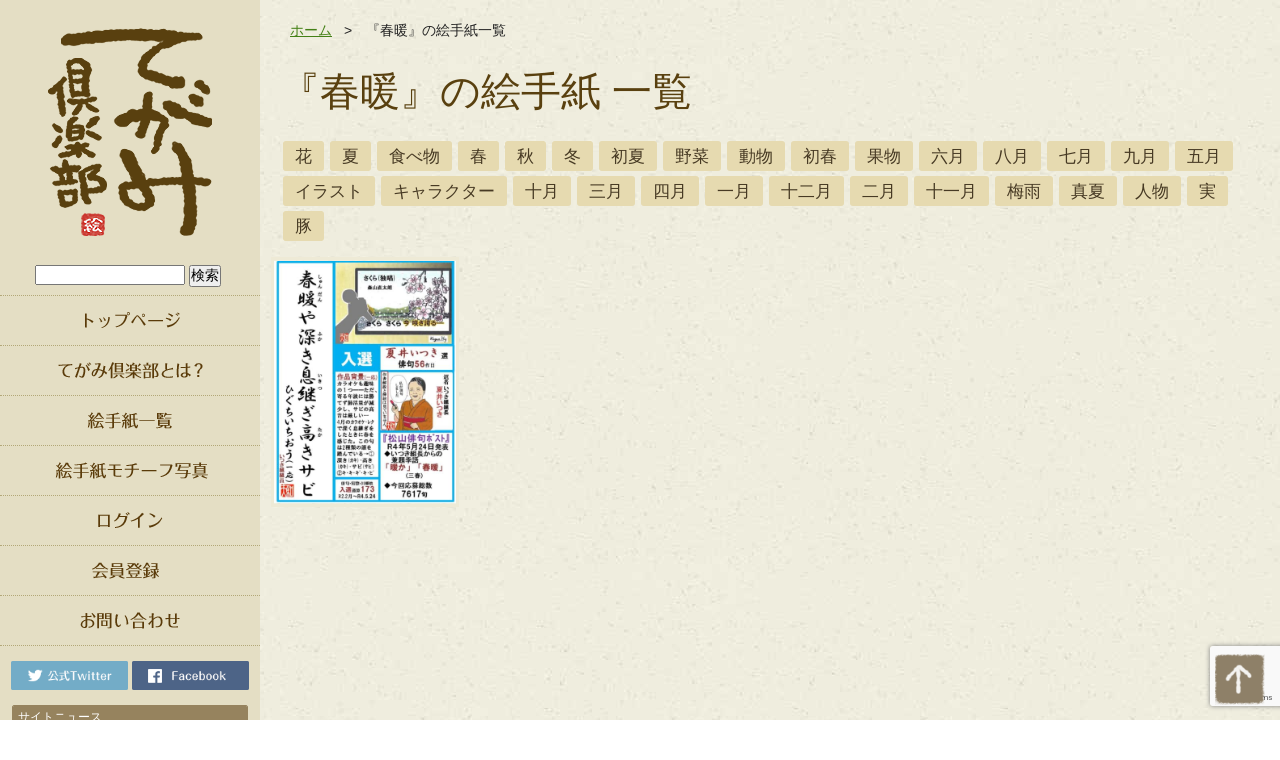

--- FILE ---
content_type: text/html; charset=UTF-8
request_url: https://tegami.club/tag/%E6%98%A5%E6%9A%96
body_size: 11983
content:
<!DOCTYPE html>
<html lang="ja">
<head>
<meta charset="UTF-8">
<title>
春暖 | 絵手紙 交流ひろば - てがみ倶楽部</title>
<meta name="Description" content="春暖タグの絵手紙一覧" />

<meta name="keywords" content="てがみ倶楽部,絵手紙,手紙,イラスト,筆,画材" />
<meta property="og:type" content="article" />
<meta property="og:url" content="http://tegami.club/tag/%E6%98%A5%E6%9A%96" />
<meta property="og:site_name" content="絵手紙 交流ひろば &#8211; てがみ倶楽部" />
<link href="https://tegami.club/wp-content/themes/wordpress-theme-pc/css/import.css" type="text/css" rel="stylesheet">
<link href="https://tegami.club/wp-content/themes/wordpress-theme-pc/css/justifiedGallery.min.css" type="text/css" rel="stylesheet">
<link rel="icon" href="https://tegami.club/wp-content/themes/wordpress-theme-pc/favicon.ico">
<script src="https://ajax.googleapis.com/ajax/libs/jquery/2.1.4/jquery.min.js"></script>
<script src="https://tegami.club/wp-content/themes/wordpress-theme-pc/js/jquery.infinitescroll.min.js"></script>
<script src="https://tegami.club/wp-content/themes/wordpress-theme-pc/js/jquery.justifiedGallery.min.js"></script>
<script type="text/javascript">
$(document).ready(function() {
  $('.grid').justifiedGallery({
    rowHeight: 250, // 行の高さ
    margins: 3, // 画像間のマージン
    sizeRangeSuffixes:{lt100:'',lt240:'',lt320:'',lt500:'',lt640:'',lt1024:''}
  });
  $('#gallery').infinitescroll({
  	debug: true,
    navSelector  : ".navigation",
    nextSelector : ".navigation a",
    itemSelector : "#gallery .grid",
    dataType: "html",
    appendCallback: true,
    pathParse: function (path, nextPage) {
        var customPath = path + "?page=";
        path = [customPath, '#gallery'];
        return path;
    }
  },
  // コールバック
  function( newElements ) {
    $('.grid').justifiedGallery({
	    rowHeight: 250, // 行の高さ
	    margins: 5, // 画像間のマージン
	    sizeRangeSuffixes:{lt100:'',lt240:'',lt320:'',lt500:'',lt640:'',lt1024:''}
	});
  });
});
</script>
<meta name='robots' content='index, follow, max-image-preview:large, max-snippet:-1, max-video-preview:-1' />

	<!-- This site is optimized with the Yoast SEO plugin v22.2 - https://yoast.com/wordpress/plugins/seo/ -->
	<link rel="canonical" href="https://tegami.club/tag/春暖" />
	<meta property="og:locale" content="ja_JP" />
	<meta property="og:type" content="article" />
	<meta property="og:title" content="春暖 | 絵手紙 交流ひろば - てがみ倶楽部" />
	<meta property="og:url" content="https://tegami.club/tag/春暖" />
	<meta property="og:site_name" content="絵手紙 交流ひろば - てがみ倶楽部" />
	<meta name="twitter:card" content="summary_large_image" />
	<meta name="twitter:site" content="@tegamiclub" />
	<script type="application/ld+json" class="yoast-schema-graph">{"@context":"https://schema.org","@graph":[{"@type":"CollectionPage","@id":"https://tegami.club/tag/%e6%98%a5%e6%9a%96","url":"https://tegami.club/tag/%e6%98%a5%e6%9a%96","name":"春暖 | 絵手紙 交流ひろば - てがみ倶楽部","isPartOf":{"@id":"https://tegami.club/#website"},"primaryImageOfPage":{"@id":"https://tegami.club/tag/%e6%98%a5%e6%9a%96#primaryimage"},"image":{"@id":"https://tegami.club/tag/%e6%98%a5%e6%9a%96#primaryimage"},"thumbnailUrl":"https://tegami.club/wp-content/uploads/2022/06/1899_62a8396a3af10.jpg","breadcrumb":{"@id":"https://tegami.club/tag/%e6%98%a5%e6%9a%96#breadcrumb"},"inLanguage":"ja"},{"@type":"ImageObject","inLanguage":"ja","@id":"https://tegami.club/tag/%e6%98%a5%e6%9a%96#primaryimage","url":"https://tegami.club/wp-content/uploads/2022/06/1899_62a8396a3af10.jpg","contentUrl":"https://tegami.club/wp-content/uploads/2022/06/1899_62a8396a3af10.jpg","width":720,"height":960},{"@type":"BreadcrumbList","@id":"https://tegami.club/tag/%e6%98%a5%e6%9a%96#breadcrumb","itemListElement":[{"@type":"ListItem","position":1,"name":"Home","item":"https://tegami.club/"},{"@type":"ListItem","position":2,"name":"春暖"}]},{"@type":"WebSite","@id":"https://tegami.club/#website","url":"https://tegami.club/","name":"絵手紙 交流ひろば - てがみ倶楽部","description":"絵手紙をパソコンやスマホ、タブレットから投稿して交流できる無料のコミュニティwebアプリ、SNSの てがみ倶楽部です。みなさんの絵手紙の書き方や言葉を見て、あなたの真心のこもった絵手紙やイラストの画像を投稿して交流しましょう。","potentialAction":[{"@type":"SearchAction","target":{"@type":"EntryPoint","urlTemplate":"https://tegami.club/?s={search_term_string}"},"query-input":"required name=search_term_string"}],"inLanguage":"ja"}]}</script>
	<!-- / Yoast SEO plugin. -->


<link rel="alternate" type="application/rss+xml" title="絵手紙 交流ひろば - てがみ倶楽部 &raquo; 春暖 タグのフィード" href="https://tegami.club/tag/%e6%98%a5%e6%9a%96/feed" />
<script type="text/javascript">
/* <![CDATA[ */
window._wpemojiSettings = {"baseUrl":"https:\/\/s.w.org\/images\/core\/emoji\/14.0.0\/72x72\/","ext":".png","svgUrl":"https:\/\/s.w.org\/images\/core\/emoji\/14.0.0\/svg\/","svgExt":".svg","source":{"concatemoji":"https:\/\/tegami.club\/wp-includes\/js\/wp-emoji-release.min.js?ver=6.4.3"}};
/*! This file is auto-generated */
!function(i,n){var o,s,e;function c(e){try{var t={supportTests:e,timestamp:(new Date).valueOf()};sessionStorage.setItem(o,JSON.stringify(t))}catch(e){}}function p(e,t,n){e.clearRect(0,0,e.canvas.width,e.canvas.height),e.fillText(t,0,0);var t=new Uint32Array(e.getImageData(0,0,e.canvas.width,e.canvas.height).data),r=(e.clearRect(0,0,e.canvas.width,e.canvas.height),e.fillText(n,0,0),new Uint32Array(e.getImageData(0,0,e.canvas.width,e.canvas.height).data));return t.every(function(e,t){return e===r[t]})}function u(e,t,n){switch(t){case"flag":return n(e,"\ud83c\udff3\ufe0f\u200d\u26a7\ufe0f","\ud83c\udff3\ufe0f\u200b\u26a7\ufe0f")?!1:!n(e,"\ud83c\uddfa\ud83c\uddf3","\ud83c\uddfa\u200b\ud83c\uddf3")&&!n(e,"\ud83c\udff4\udb40\udc67\udb40\udc62\udb40\udc65\udb40\udc6e\udb40\udc67\udb40\udc7f","\ud83c\udff4\u200b\udb40\udc67\u200b\udb40\udc62\u200b\udb40\udc65\u200b\udb40\udc6e\u200b\udb40\udc67\u200b\udb40\udc7f");case"emoji":return!n(e,"\ud83e\udef1\ud83c\udffb\u200d\ud83e\udef2\ud83c\udfff","\ud83e\udef1\ud83c\udffb\u200b\ud83e\udef2\ud83c\udfff")}return!1}function f(e,t,n){var r="undefined"!=typeof WorkerGlobalScope&&self instanceof WorkerGlobalScope?new OffscreenCanvas(300,150):i.createElement("canvas"),a=r.getContext("2d",{willReadFrequently:!0}),o=(a.textBaseline="top",a.font="600 32px Arial",{});return e.forEach(function(e){o[e]=t(a,e,n)}),o}function t(e){var t=i.createElement("script");t.src=e,t.defer=!0,i.head.appendChild(t)}"undefined"!=typeof Promise&&(o="wpEmojiSettingsSupports",s=["flag","emoji"],n.supports={everything:!0,everythingExceptFlag:!0},e=new Promise(function(e){i.addEventListener("DOMContentLoaded",e,{once:!0})}),new Promise(function(t){var n=function(){try{var e=JSON.parse(sessionStorage.getItem(o));if("object"==typeof e&&"number"==typeof e.timestamp&&(new Date).valueOf()<e.timestamp+604800&&"object"==typeof e.supportTests)return e.supportTests}catch(e){}return null}();if(!n){if("undefined"!=typeof Worker&&"undefined"!=typeof OffscreenCanvas&&"undefined"!=typeof URL&&URL.createObjectURL&&"undefined"!=typeof Blob)try{var e="postMessage("+f.toString()+"("+[JSON.stringify(s),u.toString(),p.toString()].join(",")+"));",r=new Blob([e],{type:"text/javascript"}),a=new Worker(URL.createObjectURL(r),{name:"wpTestEmojiSupports"});return void(a.onmessage=function(e){c(n=e.data),a.terminate(),t(n)})}catch(e){}c(n=f(s,u,p))}t(n)}).then(function(e){for(var t in e)n.supports[t]=e[t],n.supports.everything=n.supports.everything&&n.supports[t],"flag"!==t&&(n.supports.everythingExceptFlag=n.supports.everythingExceptFlag&&n.supports[t]);n.supports.everythingExceptFlag=n.supports.everythingExceptFlag&&!n.supports.flag,n.DOMReady=!1,n.readyCallback=function(){n.DOMReady=!0}}).then(function(){return e}).then(function(){var e;n.supports.everything||(n.readyCallback(),(e=n.source||{}).concatemoji?t(e.concatemoji):e.wpemoji&&e.twemoji&&(t(e.twemoji),t(e.wpemoji)))}))}((window,document),window._wpemojiSettings);
/* ]]> */
</script>
<link rel='stylesheet' id='wpfp-css' href='https://tegami.club/wp-content/plugins/wp-favorite-posts/wpfp.css' type='text/css' />
<style id='wp-emoji-styles-inline-css' type='text/css'>

	img.wp-smiley, img.emoji {
		display: inline !important;
		border: none !important;
		box-shadow: none !important;
		height: 1em !important;
		width: 1em !important;
		margin: 0 0.07em !important;
		vertical-align: -0.1em !important;
		background: none !important;
		padding: 0 !important;
	}
</style>
<link rel='stylesheet' id='wp-block-library-css' href='https://tegami.club/wp-includes/css/dist/block-library/style.min.css?ver=6.4.3' type='text/css' media='all' />
<style id='bp-login-form-style-inline-css' type='text/css'>
.widget_bp_core_login_widget .bp-login-widget-user-avatar{float:left}.widget_bp_core_login_widget .bp-login-widget-user-links{margin-left:70px}#bp-login-widget-form label{display:block;font-weight:600;margin:15px 0 5px;width:auto}#bp-login-widget-form input[type=password],#bp-login-widget-form input[type=text]{background-color:#fafafa;border:1px solid #d6d6d6;border-radius:0;font:inherit;font-size:100%;padding:.5em;width:100%}#bp-login-widget-form .bp-login-widget-register-link,#bp-login-widget-form .login-submit{display:inline;width:-moz-fit-content;width:fit-content}#bp-login-widget-form .bp-login-widget-register-link{margin-left:1em}#bp-login-widget-form .bp-login-widget-register-link a{filter:invert(1)}#bp-login-widget-form .bp-login-widget-pwd-link{font-size:80%}

</style>
<style id='bp-member-style-inline-css' type='text/css'>
[data-type="bp/member"] input.components-placeholder__input{border:1px solid #757575;border-radius:2px;flex:1 1 auto;padding:6px 8px}.bp-block-member{position:relative}.bp-block-member .member-content{display:flex}.bp-block-member .user-nicename{display:block}.bp-block-member .user-nicename a{border:none;color:currentColor;text-decoration:none}.bp-block-member .bp-profile-button{width:100%}.bp-block-member .bp-profile-button a.button{bottom:10px;display:inline-block;margin:18px 0 0;position:absolute;right:0}.bp-block-member.has-cover .item-header-avatar,.bp-block-member.has-cover .member-content,.bp-block-member.has-cover .member-description{z-index:2}.bp-block-member.has-cover .member-content,.bp-block-member.has-cover .member-description{padding-top:75px}.bp-block-member.has-cover .bp-member-cover-image{background-color:#c5c5c5;background-position:top;background-repeat:no-repeat;background-size:cover;border:0;display:block;height:150px;left:0;margin:0;padding:0;position:absolute;top:0;width:100%;z-index:1}.bp-block-member img.avatar{height:auto;width:auto}.bp-block-member.avatar-none .item-header-avatar{display:none}.bp-block-member.avatar-none.has-cover{min-height:200px}.bp-block-member.avatar-full{min-height:150px}.bp-block-member.avatar-full .item-header-avatar{width:180px}.bp-block-member.avatar-thumb .member-content{align-items:center;min-height:50px}.bp-block-member.avatar-thumb .item-header-avatar{width:70px}.bp-block-member.avatar-full.has-cover{min-height:300px}.bp-block-member.avatar-full.has-cover .item-header-avatar{width:200px}.bp-block-member.avatar-full.has-cover img.avatar{background:hsla(0,0%,100%,.8);border:2px solid #fff;margin-left:20px}.bp-block-member.avatar-thumb.has-cover .item-header-avatar{padding-top:75px}.entry .entry-content .bp-block-member .user-nicename a{border:none;color:currentColor;text-decoration:none}

</style>
<style id='bp-members-style-inline-css' type='text/css'>
[data-type="bp/members"] .components-placeholder.is-appender{min-height:0}[data-type="bp/members"] .components-placeholder.is-appender .components-placeholder__label:empty{display:none}[data-type="bp/members"] .components-placeholder input.components-placeholder__input{border:1px solid #757575;border-radius:2px;flex:1 1 auto;padding:6px 8px}[data-type="bp/members"].avatar-none .member-description{width:calc(100% - 44px)}[data-type="bp/members"].avatar-full .member-description{width:calc(100% - 224px)}[data-type="bp/members"].avatar-thumb .member-description{width:calc(100% - 114px)}[data-type="bp/members"] .member-content{position:relative}[data-type="bp/members"] .member-content .is-right{position:absolute;right:2px;top:2px}[data-type="bp/members"] .columns-2 .member-content .member-description,[data-type="bp/members"] .columns-3 .member-content .member-description,[data-type="bp/members"] .columns-4 .member-content .member-description{padding-left:44px;width:calc(100% - 44px)}[data-type="bp/members"] .columns-3 .is-right{right:-10px}[data-type="bp/members"] .columns-4 .is-right{right:-50px}.bp-block-members.is-grid{display:flex;flex-wrap:wrap;padding:0}.bp-block-members.is-grid .member-content{margin:0 1.25em 1.25em 0;width:100%}@media(min-width:600px){.bp-block-members.columns-2 .member-content{width:calc(50% - .625em)}.bp-block-members.columns-2 .member-content:nth-child(2n){margin-right:0}.bp-block-members.columns-3 .member-content{width:calc(33.33333% - .83333em)}.bp-block-members.columns-3 .member-content:nth-child(3n){margin-right:0}.bp-block-members.columns-4 .member-content{width:calc(25% - .9375em)}.bp-block-members.columns-4 .member-content:nth-child(4n){margin-right:0}}.bp-block-members .member-content{display:flex;flex-direction:column;padding-bottom:1em;text-align:center}.bp-block-members .member-content .item-header-avatar,.bp-block-members .member-content .member-description{width:100%}.bp-block-members .member-content .item-header-avatar{margin:0 auto}.bp-block-members .member-content .item-header-avatar img.avatar{display:inline-block}@media(min-width:600px){.bp-block-members .member-content{flex-direction:row;text-align:left}.bp-block-members .member-content .item-header-avatar,.bp-block-members .member-content .member-description{width:auto}.bp-block-members .member-content .item-header-avatar{margin:0}}.bp-block-members .member-content .user-nicename{display:block}.bp-block-members .member-content .user-nicename a{border:none;color:currentColor;text-decoration:none}.bp-block-members .member-content time{color:#767676;display:block;font-size:80%}.bp-block-members.avatar-none .item-header-avatar{display:none}.bp-block-members.avatar-full{min-height:190px}.bp-block-members.avatar-full .item-header-avatar{width:180px}.bp-block-members.avatar-thumb .member-content{min-height:80px}.bp-block-members.avatar-thumb .item-header-avatar{width:70px}.bp-block-members.columns-2 .member-content,.bp-block-members.columns-3 .member-content,.bp-block-members.columns-4 .member-content{display:block;text-align:center}.bp-block-members.columns-2 .member-content .item-header-avatar,.bp-block-members.columns-3 .member-content .item-header-avatar,.bp-block-members.columns-4 .member-content .item-header-avatar{margin:0 auto}.bp-block-members img.avatar{height:auto;max-width:-moz-fit-content;max-width:fit-content;width:auto}.bp-block-members .member-content.has-activity{align-items:center}.bp-block-members .member-content.has-activity .item-header-avatar{padding-right:1em}.bp-block-members .member-content.has-activity .wp-block-quote{margin-bottom:0;text-align:left}.bp-block-members .member-content.has-activity .wp-block-quote cite a,.entry .entry-content .bp-block-members .user-nicename a{border:none;color:currentColor;text-decoration:none}

</style>
<style id='bp-dynamic-members-style-inline-css' type='text/css'>
.bp-dynamic-block-container .item-options{font-size:.5em;margin:0 0 1em;padding:1em 0}.bp-dynamic-block-container .item-options a.selected{font-weight:600}.bp-dynamic-block-container ul.item-list{list-style:none;margin:1em 0;padding-left:0}.bp-dynamic-block-container ul.item-list li{margin-bottom:1em}.bp-dynamic-block-container ul.item-list li:after,.bp-dynamic-block-container ul.item-list li:before{content:" ";display:table}.bp-dynamic-block-container ul.item-list li:after{clear:both}.bp-dynamic-block-container ul.item-list li .item-avatar{float:left;width:60px}.bp-dynamic-block-container ul.item-list li .item{margin-left:70px}

</style>
<style id='bp-online-members-style-inline-css' type='text/css'>
.widget_bp_core_whos_online_widget .avatar-block,[data-type="bp/online-members"] .avatar-block{display:flex;flex-flow:row wrap}.widget_bp_core_whos_online_widget .avatar-block img,[data-type="bp/online-members"] .avatar-block img{margin:.5em}

</style>
<style id='bp-active-members-style-inline-css' type='text/css'>
.widget_bp_core_recently_active_widget .avatar-block,[data-type="bp/active-members"] .avatar-block{display:flex;flex-flow:row wrap}.widget_bp_core_recently_active_widget .avatar-block img,[data-type="bp/active-members"] .avatar-block img{margin:.5em}

</style>
<style id='bp-sitewide-notices-style-inline-css' type='text/css'>
.bp-sitewide-notice-block .bp-screen-reader-text,[data-type="bp/sitewide-notices"] .bp-screen-reader-text{clip:rect(0 0 0 0);word-wrap:normal!important;border:0;height:1px;margin:-1px;overflow:hidden;padding:0;position:absolute;width:1px}.bp-sitewide-notice-block [data-bp-tooltip]:after,[data-type="bp/sitewide-notices"] [data-bp-tooltip]:after{word-wrap:break-word;background-color:#fff;border:1px solid #737373;border-radius:1px;box-shadow:4px 4px 8px rgba(0,0,0,.2);color:#333;content:attr(data-bp-tooltip);display:none;font-family:Helvetica Neue,Helvetica,Arial,san-serif;font-size:12px;font-weight:400;letter-spacing:normal;line-height:1.25;max-width:200px;opacity:0;padding:5px 8px;pointer-events:none;position:absolute;text-shadow:none;text-transform:none;transform:translateZ(0);transition:all 1.5s ease;visibility:hidden;white-space:nowrap;z-index:100000}.bp-sitewide-notice-block .bp-tooltip:after,[data-type="bp/sitewide-notices"] .bp-tooltip:after{left:50%;margin-top:7px;top:110%;transform:translate(-50%)}.bp-sitewide-notice-block{border-left:4px solid #ff853c;padding-left:1em;position:relative}.bp-sitewide-notice-block h2:before{background:none;border:none}.bp-sitewide-notice-block .dismiss-notice{background-color:transparent;border:1px solid #ff853c;color:#ff853c;display:block;padding:.2em .5em;position:absolute;right:.5em;top:.5em;width:-moz-fit-content;width:fit-content}.bp-sitewide-notice-block .dismiss-notice:hover{background-color:#ff853c;color:#fff}

</style>
<style id='classic-theme-styles-inline-css' type='text/css'>
/*! This file is auto-generated */
.wp-block-button__link{color:#fff;background-color:#32373c;border-radius:9999px;box-shadow:none;text-decoration:none;padding:calc(.667em + 2px) calc(1.333em + 2px);font-size:1.125em}.wp-block-file__button{background:#32373c;color:#fff;text-decoration:none}
</style>
<style id='global-styles-inline-css' type='text/css'>
body{--wp--preset--color--black: #000000;--wp--preset--color--cyan-bluish-gray: #abb8c3;--wp--preset--color--white: #ffffff;--wp--preset--color--pale-pink: #f78da7;--wp--preset--color--vivid-red: #cf2e2e;--wp--preset--color--luminous-vivid-orange: #ff6900;--wp--preset--color--luminous-vivid-amber: #fcb900;--wp--preset--color--light-green-cyan: #7bdcb5;--wp--preset--color--vivid-green-cyan: #00d084;--wp--preset--color--pale-cyan-blue: #8ed1fc;--wp--preset--color--vivid-cyan-blue: #0693e3;--wp--preset--color--vivid-purple: #9b51e0;--wp--preset--gradient--vivid-cyan-blue-to-vivid-purple: linear-gradient(135deg,rgba(6,147,227,1) 0%,rgb(155,81,224) 100%);--wp--preset--gradient--light-green-cyan-to-vivid-green-cyan: linear-gradient(135deg,rgb(122,220,180) 0%,rgb(0,208,130) 100%);--wp--preset--gradient--luminous-vivid-amber-to-luminous-vivid-orange: linear-gradient(135deg,rgba(252,185,0,1) 0%,rgba(255,105,0,1) 100%);--wp--preset--gradient--luminous-vivid-orange-to-vivid-red: linear-gradient(135deg,rgba(255,105,0,1) 0%,rgb(207,46,46) 100%);--wp--preset--gradient--very-light-gray-to-cyan-bluish-gray: linear-gradient(135deg,rgb(238,238,238) 0%,rgb(169,184,195) 100%);--wp--preset--gradient--cool-to-warm-spectrum: linear-gradient(135deg,rgb(74,234,220) 0%,rgb(151,120,209) 20%,rgb(207,42,186) 40%,rgb(238,44,130) 60%,rgb(251,105,98) 80%,rgb(254,248,76) 100%);--wp--preset--gradient--blush-light-purple: linear-gradient(135deg,rgb(255,206,236) 0%,rgb(152,150,240) 100%);--wp--preset--gradient--blush-bordeaux: linear-gradient(135deg,rgb(254,205,165) 0%,rgb(254,45,45) 50%,rgb(107,0,62) 100%);--wp--preset--gradient--luminous-dusk: linear-gradient(135deg,rgb(255,203,112) 0%,rgb(199,81,192) 50%,rgb(65,88,208) 100%);--wp--preset--gradient--pale-ocean: linear-gradient(135deg,rgb(255,245,203) 0%,rgb(182,227,212) 50%,rgb(51,167,181) 100%);--wp--preset--gradient--electric-grass: linear-gradient(135deg,rgb(202,248,128) 0%,rgb(113,206,126) 100%);--wp--preset--gradient--midnight: linear-gradient(135deg,rgb(2,3,129) 0%,rgb(40,116,252) 100%);--wp--preset--font-size--small: 13px;--wp--preset--font-size--medium: 20px;--wp--preset--font-size--large: 36px;--wp--preset--font-size--x-large: 42px;--wp--preset--spacing--20: 0.44rem;--wp--preset--spacing--30: 0.67rem;--wp--preset--spacing--40: 1rem;--wp--preset--spacing--50: 1.5rem;--wp--preset--spacing--60: 2.25rem;--wp--preset--spacing--70: 3.38rem;--wp--preset--spacing--80: 5.06rem;--wp--preset--shadow--natural: 6px 6px 9px rgba(0, 0, 0, 0.2);--wp--preset--shadow--deep: 12px 12px 50px rgba(0, 0, 0, 0.4);--wp--preset--shadow--sharp: 6px 6px 0px rgba(0, 0, 0, 0.2);--wp--preset--shadow--outlined: 6px 6px 0px -3px rgba(255, 255, 255, 1), 6px 6px rgba(0, 0, 0, 1);--wp--preset--shadow--crisp: 6px 6px 0px rgba(0, 0, 0, 1);}:where(.is-layout-flex){gap: 0.5em;}:where(.is-layout-grid){gap: 0.5em;}body .is-layout-flow > .alignleft{float: left;margin-inline-start: 0;margin-inline-end: 2em;}body .is-layout-flow > .alignright{float: right;margin-inline-start: 2em;margin-inline-end: 0;}body .is-layout-flow > .aligncenter{margin-left: auto !important;margin-right: auto !important;}body .is-layout-constrained > .alignleft{float: left;margin-inline-start: 0;margin-inline-end: 2em;}body .is-layout-constrained > .alignright{float: right;margin-inline-start: 2em;margin-inline-end: 0;}body .is-layout-constrained > .aligncenter{margin-left: auto !important;margin-right: auto !important;}body .is-layout-constrained > :where(:not(.alignleft):not(.alignright):not(.alignfull)){max-width: var(--wp--style--global--content-size);margin-left: auto !important;margin-right: auto !important;}body .is-layout-constrained > .alignwide{max-width: var(--wp--style--global--wide-size);}body .is-layout-flex{display: flex;}body .is-layout-flex{flex-wrap: wrap;align-items: center;}body .is-layout-flex > *{margin: 0;}body .is-layout-grid{display: grid;}body .is-layout-grid > *{margin: 0;}:where(.wp-block-columns.is-layout-flex){gap: 2em;}:where(.wp-block-columns.is-layout-grid){gap: 2em;}:where(.wp-block-post-template.is-layout-flex){gap: 1.25em;}:where(.wp-block-post-template.is-layout-grid){gap: 1.25em;}.has-black-color{color: var(--wp--preset--color--black) !important;}.has-cyan-bluish-gray-color{color: var(--wp--preset--color--cyan-bluish-gray) !important;}.has-white-color{color: var(--wp--preset--color--white) !important;}.has-pale-pink-color{color: var(--wp--preset--color--pale-pink) !important;}.has-vivid-red-color{color: var(--wp--preset--color--vivid-red) !important;}.has-luminous-vivid-orange-color{color: var(--wp--preset--color--luminous-vivid-orange) !important;}.has-luminous-vivid-amber-color{color: var(--wp--preset--color--luminous-vivid-amber) !important;}.has-light-green-cyan-color{color: var(--wp--preset--color--light-green-cyan) !important;}.has-vivid-green-cyan-color{color: var(--wp--preset--color--vivid-green-cyan) !important;}.has-pale-cyan-blue-color{color: var(--wp--preset--color--pale-cyan-blue) !important;}.has-vivid-cyan-blue-color{color: var(--wp--preset--color--vivid-cyan-blue) !important;}.has-vivid-purple-color{color: var(--wp--preset--color--vivid-purple) !important;}.has-black-background-color{background-color: var(--wp--preset--color--black) !important;}.has-cyan-bluish-gray-background-color{background-color: var(--wp--preset--color--cyan-bluish-gray) !important;}.has-white-background-color{background-color: var(--wp--preset--color--white) !important;}.has-pale-pink-background-color{background-color: var(--wp--preset--color--pale-pink) !important;}.has-vivid-red-background-color{background-color: var(--wp--preset--color--vivid-red) !important;}.has-luminous-vivid-orange-background-color{background-color: var(--wp--preset--color--luminous-vivid-orange) !important;}.has-luminous-vivid-amber-background-color{background-color: var(--wp--preset--color--luminous-vivid-amber) !important;}.has-light-green-cyan-background-color{background-color: var(--wp--preset--color--light-green-cyan) !important;}.has-vivid-green-cyan-background-color{background-color: var(--wp--preset--color--vivid-green-cyan) !important;}.has-pale-cyan-blue-background-color{background-color: var(--wp--preset--color--pale-cyan-blue) !important;}.has-vivid-cyan-blue-background-color{background-color: var(--wp--preset--color--vivid-cyan-blue) !important;}.has-vivid-purple-background-color{background-color: var(--wp--preset--color--vivid-purple) !important;}.has-black-border-color{border-color: var(--wp--preset--color--black) !important;}.has-cyan-bluish-gray-border-color{border-color: var(--wp--preset--color--cyan-bluish-gray) !important;}.has-white-border-color{border-color: var(--wp--preset--color--white) !important;}.has-pale-pink-border-color{border-color: var(--wp--preset--color--pale-pink) !important;}.has-vivid-red-border-color{border-color: var(--wp--preset--color--vivid-red) !important;}.has-luminous-vivid-orange-border-color{border-color: var(--wp--preset--color--luminous-vivid-orange) !important;}.has-luminous-vivid-amber-border-color{border-color: var(--wp--preset--color--luminous-vivid-amber) !important;}.has-light-green-cyan-border-color{border-color: var(--wp--preset--color--light-green-cyan) !important;}.has-vivid-green-cyan-border-color{border-color: var(--wp--preset--color--vivid-green-cyan) !important;}.has-pale-cyan-blue-border-color{border-color: var(--wp--preset--color--pale-cyan-blue) !important;}.has-vivid-cyan-blue-border-color{border-color: var(--wp--preset--color--vivid-cyan-blue) !important;}.has-vivid-purple-border-color{border-color: var(--wp--preset--color--vivid-purple) !important;}.has-vivid-cyan-blue-to-vivid-purple-gradient-background{background: var(--wp--preset--gradient--vivid-cyan-blue-to-vivid-purple) !important;}.has-light-green-cyan-to-vivid-green-cyan-gradient-background{background: var(--wp--preset--gradient--light-green-cyan-to-vivid-green-cyan) !important;}.has-luminous-vivid-amber-to-luminous-vivid-orange-gradient-background{background: var(--wp--preset--gradient--luminous-vivid-amber-to-luminous-vivid-orange) !important;}.has-luminous-vivid-orange-to-vivid-red-gradient-background{background: var(--wp--preset--gradient--luminous-vivid-orange-to-vivid-red) !important;}.has-very-light-gray-to-cyan-bluish-gray-gradient-background{background: var(--wp--preset--gradient--very-light-gray-to-cyan-bluish-gray) !important;}.has-cool-to-warm-spectrum-gradient-background{background: var(--wp--preset--gradient--cool-to-warm-spectrum) !important;}.has-blush-light-purple-gradient-background{background: var(--wp--preset--gradient--blush-light-purple) !important;}.has-blush-bordeaux-gradient-background{background: var(--wp--preset--gradient--blush-bordeaux) !important;}.has-luminous-dusk-gradient-background{background: var(--wp--preset--gradient--luminous-dusk) !important;}.has-pale-ocean-gradient-background{background: var(--wp--preset--gradient--pale-ocean) !important;}.has-electric-grass-gradient-background{background: var(--wp--preset--gradient--electric-grass) !important;}.has-midnight-gradient-background{background: var(--wp--preset--gradient--midnight) !important;}.has-small-font-size{font-size: var(--wp--preset--font-size--small) !important;}.has-medium-font-size{font-size: var(--wp--preset--font-size--medium) !important;}.has-large-font-size{font-size: var(--wp--preset--font-size--large) !important;}.has-x-large-font-size{font-size: var(--wp--preset--font-size--x-large) !important;}
.wp-block-navigation a:where(:not(.wp-element-button)){color: inherit;}
:where(.wp-block-post-template.is-layout-flex){gap: 1.25em;}:where(.wp-block-post-template.is-layout-grid){gap: 1.25em;}
:where(.wp-block-columns.is-layout-flex){gap: 2em;}:where(.wp-block-columns.is-layout-grid){gap: 2em;}
.wp-block-pullquote{font-size: 1.5em;line-height: 1.6;}
</style>
<link rel='stylesheet' id='contact-form-7-css' href='https://tegami.club/wp-content/plugins/contact-form-7/includes/css/styles.css?ver=5.9' type='text/css' media='all' />
<link rel='stylesheet' id='wordpress-popular-posts-css-css' href='https://tegami.club/wp-content/plugins/wordpress-popular-posts/assets/css/wpp.css?ver=6.4.1' type='text/css' media='all' />
<link rel='stylesheet' id='ligature-symbols-css' href='https://tegami.club/wp-content/plugins/gianism/assets/css/lsf.css?ver=2.11' type='text/css' media='all' />
<link rel='stylesheet' id='gianism-css' href='https://tegami.club/wp-content/plugins/gianism/assets/css/gianism-style.css?ver=5.1.0' type='text/css' media='all' />
<script type="text/javascript" id="jquery-core-js-extra">
/* <![CDATA[ */
var appp_ajax_login = {"processing":"Logging in....","required":"Fields are required","error":"Error Logging in"};
/* ]]> */
</script>
<script type="text/javascript" src="https://tegami.club/wp-includes/js/jquery/jquery.min.js?ver=3.7.1" id="jquery-core-js"></script>
<script type="text/javascript" src="https://tegami.club/wp-includes/js/jquery/jquery-migrate.min.js?ver=3.4.1" id="jquery-migrate-js"></script>
<script type="application/json" id="wpp-json">

{"sampling_active":0,"sampling_rate":100,"ajax_url":"https:\/\/tegami.club\/wp-json\/wordpress-popular-posts\/v1\/popular-posts","api_url":"https:\/\/tegami.club\/wp-json\/wordpress-popular-posts","ID":0,"token":"2120cd8e10","lang":0,"debug":0}

</script>
<script type="text/javascript" src="https://tegami.club/wp-content/plugins/wordpress-popular-posts/assets/js/wpp.min.js?ver=6.4.1" id="wpp-js-js"></script>
<script type="text/javascript" src="https://tegami.club/wp-content/plugins/apppresser/js/no-app.js?ver=4.3.1" id="appp-no-app-js"></script>
<script type="text/javascript" src="https://tegami.club/wp-content/plugins/wp-favorite-posts/script.js?ver=1.6.8" id="wp-favorite-posts-js"></script>
<link rel="https://api.w.org/" href="https://tegami.club/wp-json/" /><link rel="alternate" type="application/json" href="https://tegami.club/wp-json/wp/v2/tags/3868" /><link rel="EditURI" type="application/rsd+xml" title="RSD" href="https://tegami.club/xmlrpc.php?rsd" />
<meta name="generator" content="WordPress 6.4.3" />

	<script type="text/javascript">var ajaxurl = 'https://tegami.club/wp-admin/admin-ajax.php';</script>

	 <style type="text/css">
	     body.login-modal { 
	     	background-image: url(); 
	     	background-color: ;
	     	background-repeat: no-repeat;
	     	background-size: cover;
	     }
	 </style>
            <style id="wpp-loading-animation-styles">@-webkit-keyframes bgslide{from{background-position-x:0}to{background-position-x:-200%}}@keyframes bgslide{from{background-position-x:0}to{background-position-x:-200%}}.wpp-widget-placeholder,.wpp-widget-block-placeholder,.wpp-shortcode-placeholder{margin:0 auto;width:60px;height:3px;background:#dd3737;background:linear-gradient(90deg,#dd3737 0%,#571313 10%,#dd3737 100%);background-size:200% auto;border-radius:3px;-webkit-animation:bgslide 1s infinite linear;animation:bgslide 1s infinite linear}</style>
            	<script type="text/javascript" >
		function wpmautic_send(){
			if ('undefined' === typeof mt) {
				if (console !== undefined) {
					console.warn('WPMautic: mt not defined. Did you load mtc.js ?');
				}
				return false;
			}
			// Add the mt('send', 'pageview') script with optional tracking attributes.
			mt('send', 'pageview');
		}

			(function(w,d,t,u,n,a,m){w['MauticTrackingObject']=n;
			w[n]=w[n]||function(){(w[n].q=w[n].q||[]).push(arguments)},a=d.createElement(t),
			m=d.getElementsByTagName(t)[0];a.async=1;a.src=u;m.parentNode.insertBefore(a,m)
		})(window,document,'script','https://mautic.tegami.club/mtc.js','mt');

		wpmautic_send();
			</script>
	<!-- Google tag (gtag.js) -->
<script async src="https://www.googletagmanager.com/gtag/js?id=G-LM2H9MB15K"></script>
<script>
  window.dataLayer = window.dataLayer || [];
  function gtag(){dataLayer.push(arguments);}
  gtag('js', new Date());

  gtag('config', 'G-LM2H9MB15K');
  gtag('config', 'G-D9REJQBKWR');
</script>
</head>
<body>
<div id="fb-root"></div>
<script>(function(d, s, id) {
  var js, fjs = d.getElementsByTagName(s)[0];
  if (d.getElementById(id)) return;
  js = d.createElement(s); js.id = id;
  js.src = "//connect.facebook.net/ja_JP/sdk.js#xfbml=1&version=v2.4";
  fjs.parentNode.insertBefore(js, fjs);
}(document, 'script', 'facebook-jssdk'));</script>

	<div id="container">
		<div id="content">
			<header>
                                    <div class="site-title"><a href="https://tegami.club"><img src="https://tegami.club/wp-content/themes/wordpress-theme-pc/images/header_logo.png" alt="絵手紙 交流ひろば てがみ倶楽部"></a></div>
                
                <div style="padding-left:35px;height:30px;">
                    <form role="search" method="get" class="search-form" action="https://tegami.club/">
                        <label>
                            <input type="search" style="width:150px" class="search-field" placeholder="" value="" name="s" title="">
                        </label>
                        <input type="submit" class="search-submit" value="検索">
                    </form>
                </div>

				<nav>
					<ul>
						<li><a href="https://tegami.club"><img src="https://tegami.club/wp-content/themes/wordpress-theme-pc/images/gnav_01.png" alt=""></a></li>
						<li><a href="https://tegami.club/about/"><img src="https://tegami.club/wp-content/themes/wordpress-theme-pc/images/gnav_02.png" alt=""></a></li>
						<li><a href="https://tegami.club/archive/"><img src="https://tegami.club/wp-content/themes/wordpress-theme-pc/images/gnav_03.png" alt=""></a></li>
						<li><a href="https://tegami.club/motif/"><img src="https://tegami.club/wp-content/themes/wordpress-theme-pc/images/gnav_11.png" alt=""></a></li>
												<li><a href="https://tegami.club/login"><img src="https://tegami.club/wp-content/themes/wordpress-theme-pc/images/gnav_login.png" alt=""></a></li>
						<li><a href="https://tegami.club/signup"><img src="https://tegami.club/wp-content/themes/wordpress-theme-pc/images/gnav_signup.png" alt=""></a></li>
												<li><a href="https://tegami.club/contact"><img src="https://tegami.club/wp-content/themes/wordpress-theme-pc/images/gnav_06.png" alt=""></a></li>
					</ul>
				</nav>

				<div class="social">
					<ul>
						<li><a href="https://twitter.com/tegamiclub"><img src="https://tegami.club/wp-content/themes/wordpress-theme-pc/images/bnr_twitter.png" alt="公式Twitter"></a></li>
						<li><a href="https://www.facebook.com/tegami.club/"><img src="https://tegami.club/wp-content/themes/wordpress-theme-pc/images/bnr_facebook.png" alt="Facebook"></a></li>
					</ul>
				</div>

				<div class="news-box">
					<h3>サイトニュース</h3>
					<ul>
																								<li>
							<a href="https://tegami.club/news/2024-summer-greeting-card">
								<span class="date">2024年6月23日</span>
								<span class="title">暑中見舞い/残暑見舞いで身も心も健康に過ごしましょう。暑中見舞い/残暑見舞い絵手紙大募集2024</span>
							</a>
						</li>
												<li>
							<a href="https://tegami.club/news/%e3%81%a6%e3%81%8c%e3%81%bf%e3%83%96%e3%83%83%e3%82%af-%e7%84%a1%e6%96%99%e3%83%a2%e3%83%8b%e3%82%bf%e3%83%bc%e5%8b%9f%e9%9b%86">
								<span class="date">2024年3月22日</span>
								<span class="title">てがみブック 無料モニター募集</span>
							</a>
						</li>
												<li>
							<a href="https://tegami.club/news/2024-noto-peninsula-earthquake-charity-etegami">
								<span class="date">2024年1月12日</span>
								<span class="title">令和6年能登半島地震 応援絵手紙 募集</span>
							</a>
						</li>
												<li>
							<a href="https://tegami.club/news/2022-happy-new-year-card-etegami">
								<span class="date">2021年12月26日</span>
								<span class="title">2022年 寅年 年賀状絵手紙 大募集！</span>
							</a>
						</li>
												<li>
							<a href="https://tegami.club/news/2021-summer-greeting-card">
								<span class="date">2021年7月28日</span>
								<span class="title">2021年 暑中見舞い/残暑見舞い絵手紙 今年も大募集</span>
							</a>
						</li>
												                        <li><div style="padding:5px;text-align:center;"><a href="/news">サイトニュース一覧へ</a><div></li>
					</ul>
				</div>
				
			</header>
			<!-- sidebar end -->
			<div id="mainContent">
				<div id="topicpath">
					<ul>
						<li><a href="https://tegami.club">ホーム</a>&gt;</li>
						<li>『春暖』の絵手紙一覧</li>
					</ul>
				</div>
				<!-- topicpath end -->

				<div id="page-header">
					<h1>『春暖』の絵手紙&nbsp;一覧</h1>
										<div id="taglist">
						<ul>
							<li><a href="https://tegami.club/tag/%e8%8a%b1">花</a></li><li><a href="https://tegami.club/tag/%e5%a4%8f">夏</a></li><li><a href="https://tegami.club/tag/%e9%a3%9f%e3%81%b9%e7%89%a9">食べ物</a></li><li><a href="https://tegami.club/tag/%e6%98%a5">春</a></li><li><a href="https://tegami.club/tag/%e7%a7%8b">秋</a></li><li><a href="https://tegami.club/tag/%e5%86%ac">冬</a></li><li><a href="https://tegami.club/tag/%e5%88%9d%e5%a4%8f">初夏</a></li><li><a href="https://tegami.club/tag/%e9%87%8e%e8%8f%9c">野菜</a></li><li><a href="https://tegami.club/tag/%e5%8b%95%e7%89%a9">動物</a></li><li><a href="https://tegami.club/tag/%e5%88%9d%e6%98%a5">初春</a></li><li><a href="https://tegami.club/tag/%e6%9e%9c%e7%89%a9">果物</a></li><li><a href="https://tegami.club/tag/%e5%85%ad%e6%9c%88">六月</a></li><li><a href="https://tegami.club/tag/%e5%85%ab%e6%9c%88">八月</a></li><li><a href="https://tegami.club/tag/%e4%b8%83%e6%9c%88">七月</a></li><li><a href="https://tegami.club/tag/%e4%b9%9d%e6%9c%88">九月</a></li><li><a href="https://tegami.club/tag/%e4%ba%94%e6%9c%88">五月</a></li><li><a href="https://tegami.club/tag/%e3%82%a4%e3%83%a9%e3%82%b9%e3%83%88">イラスト</a></li><li><a href="https://tegami.club/tag/%e3%82%ad%e3%83%a3%e3%83%a9%e3%82%af%e3%82%bf%e3%83%bc">キャラクター</a></li><li><a href="https://tegami.club/tag/%e5%8d%81%e6%9c%88">十月</a></li><li><a href="https://tegami.club/tag/%e4%b8%89%e6%9c%88">三月</a></li><li><a href="https://tegami.club/tag/%e5%9b%9b%e6%9c%88">四月</a></li><li><a href="https://tegami.club/tag/%e4%b8%80%e6%9c%88">一月</a></li><li><a href="https://tegami.club/tag/%e5%8d%81%e4%ba%8c%e6%9c%88">十二月</a></li><li><a href="https://tegami.club/tag/%e4%ba%8c%e6%9c%88">二月</a></li><li><a href="https://tegami.club/tag/%e5%8d%81%e4%b8%80%e6%9c%88">十一月</a></li><li><a href="https://tegami.club/tag/%e6%a2%85%e9%9b%a8">梅雨</a></li><li><a href="https://tegami.club/tag/%e7%9c%9f%e5%a4%8f">真夏</a></li><li><a href="https://tegami.club/tag/%e4%ba%ba%e7%89%a9">人物</a></li><li><a href="https://tegami.club/tag/%e5%ae%9f">実</a></li><li><a href="https://tegami.club/tag/%e8%b1%9a">豚</a></li>						</ul>
					</div>
					<!-- taglist -->

					
				</div>
				<!-- page-header -->

				<div id="gallery">
					<div class="grid">
											<div class="grid-item"><a href="https://tegami.club/28703"><img src="https://tegami.club/wp-content/uploads/2022/06/1899_62a8396a3af10-450x600.jpg" alt="春暖"></a></div>
															</div>

									</div>
				<!-- gallery end -->

			</div>
			<!-- mainContent end -->
		</div>
		<!-- content end -->

		<div id="pagetop">
			<a href="#container"><img src="https://tegami.club/wp-content/themes/wordpress-theme-pc/images/pagetop.png" alt="ページトップ"></a>
		</div>
		<!-- pagetop end -->

		<footer id="footer">
			<div class="inner">
				<nav>
					<ul>
						<li><a href="https://tegami.club">ホーム</a></li>
						<li><a href="https://tegami.club/about/">てがみ倶楽部とは？</a></li>
						<li><a href="https://tegami.club/archive/">絵手紙一覧</a></li>
						<li><a href="https://tegami.club/signup">会員登録／ログイン</a></li>
						<li><a href="https://tegami.club/rules">利用規約</a></li>
						<li><a href="https://tegami.club/privacy">プライバシーポリシー</a></li>
						<li><a href="https://tegami.club/contact">お問い合わせ</a></li>
					</ul>
				</nav>
				<div class="copyright"><p>Copyright てがみ倶楽部 All Rights Reserved.</p></div>
			</div>
		</footer>
		<!-- footer end -->

	</div>
	<!-- container end -->
	<script src="https://tegami.club/wp-content/themes/wordpress-theme-pc/js/stickyHeader.js"></script>
	<script type="text/javascript">

	jQuery('body').on('geo_timeout_error', onGeo_timeout_error);

	function onGeo_timeout_error() {
		console.warn('The geolocationGetCurrent timed out');

		var html  = '<h2 style="margin-top:36px;">GPS Failed</h2>';
			html += '<p>Your GPS did not respond. Be sure you have your GPS enabled and try again.</p>';
			html += '<button onclick="AppGeo_getLoc()">Try Again</button>';
			html += '<div style="height:1000px"></div>'; // a little hack to hide the checkin button without really tampering with it.

		jQuery('#map-canvas').html(html);

	}

	</script>
		<script type="text/javascript" id="appp-camera-js-extra">
/* <![CDATA[ */
var appcamera = {"moderation_on":"","msg":{"moderation":"Your image has been uploaded and is waiting moderation.","loading":"Loading","error":"An error has occurred: Code","success":"Your image has been uploaded.","default_type":"Post"}};
var appcamera = {"moderation_on":"","msg":{"moderation":"Your image has been uploaded and is waiting moderation.","loading":"Loading","error":"An error has occurred: Code","success":"Your image has been uploaded.","default_type":"Post"}};
/* ]]> */
</script>
<script type="text/javascript" src="https://tegami.club/wp-content/plugins/appcamera/js/appp-camera.min.js?ver=2.0.0" id="appp-camera-js"></script>
<script type="text/javascript" src="https://tegami.club/wp-content/plugins/contact-form-7/includes/swv/js/index.js?ver=5.9" id="swv-js"></script>
<script type="text/javascript" id="contact-form-7-js-extra">
/* <![CDATA[ */
var wpcf7 = {"api":{"root":"https:\/\/tegami.club\/wp-json\/","namespace":"contact-form-7\/v1"}};
/* ]]> */
</script>
<script type="text/javascript" src="https://tegami.club/wp-content/plugins/contact-form-7/includes/js/index.js?ver=5.9" id="contact-form-7-js"></script>
<script type="text/javascript" src="https://tegami.club/wp-includes/js/jquery/ui/effect.min.js?ver=1.13.2" id="jquery-effects-core-js"></script>
<script type="text/javascript" src="https://tegami.club/wp-includes/js/jquery/ui/effect-highlight.min.js?ver=1.13.2" id="jquery-effects-highlight-js"></script>
<script type="text/javascript" src="https://tegami.club/wp-content/plugins/gianism/assets/js/js.cookie.js?ver=2.1.3" id="js-cookie-js"></script>
<script type="text/javascript" id="gianism-notice-helper-js-extra">
/* <![CDATA[ */
var GianismHelper = {"confirmLabel":"\u540c\u610f\u304c\u5fc5\u8981\u3067\u3059","btnConfirm":"\u78ba\u8a8d","btnCancel":"\u30ad\u30e3\u30f3\u30bb\u30eb"};
var Gianism = {"admin":""};
/* ]]> */
</script>
<script type="text/javascript" src="https://tegami.club/wp-content/plugins/gianism/assets/js/public-notice.js?ver=5.1.0" id="gianism-notice-helper-js"></script>
<script type="text/javascript" src="https://www.google.com/recaptcha/api.js?render=6LdGyNgcAAAAAE4TOLSWIpHX3ptUOdZhlhSmbgor&amp;ver=3.0" id="google-recaptcha-js"></script>
<script type="text/javascript" src="https://tegami.club/wp-includes/js/dist/vendor/wp-polyfill-inert.min.js?ver=3.1.2" id="wp-polyfill-inert-js"></script>
<script type="text/javascript" src="https://tegami.club/wp-includes/js/dist/vendor/regenerator-runtime.min.js?ver=0.14.0" id="regenerator-runtime-js"></script>
<script type="text/javascript" src="https://tegami.club/wp-includes/js/dist/vendor/wp-polyfill.min.js?ver=3.15.0" id="wp-polyfill-js"></script>
<script type="text/javascript" id="wpcf7-recaptcha-js-extra">
/* <![CDATA[ */
var wpcf7_recaptcha = {"sitekey":"6LdGyNgcAAAAAE4TOLSWIpHX3ptUOdZhlhSmbgor","actions":{"homepage":"homepage","contactform":"contactform"}};
/* ]]> */
</script>
<script type="text/javascript" src="https://tegami.club/wp-content/plugins/contact-form-7/modules/recaptcha/index.js?ver=5.9" id="wpcf7-recaptcha-js"></script>
</body>
</html>


--- FILE ---
content_type: text/html; charset=utf-8
request_url: https://www.google.com/recaptcha/api2/anchor?ar=1&k=6LdGyNgcAAAAAE4TOLSWIpHX3ptUOdZhlhSmbgor&co=aHR0cHM6Ly90ZWdhbWkuY2x1Yjo0NDM.&hl=en&v=7gg7H51Q-naNfhmCP3_R47ho&size=invisible&anchor-ms=20000&execute-ms=30000&cb=bfnctyk1khp8
body_size: 47897
content:
<!DOCTYPE HTML><html dir="ltr" lang="en"><head><meta http-equiv="Content-Type" content="text/html; charset=UTF-8">
<meta http-equiv="X-UA-Compatible" content="IE=edge">
<title>reCAPTCHA</title>
<style type="text/css">
/* cyrillic-ext */
@font-face {
  font-family: 'Roboto';
  font-style: normal;
  font-weight: 400;
  font-stretch: 100%;
  src: url(//fonts.gstatic.com/s/roboto/v48/KFO7CnqEu92Fr1ME7kSn66aGLdTylUAMa3GUBHMdazTgWw.woff2) format('woff2');
  unicode-range: U+0460-052F, U+1C80-1C8A, U+20B4, U+2DE0-2DFF, U+A640-A69F, U+FE2E-FE2F;
}
/* cyrillic */
@font-face {
  font-family: 'Roboto';
  font-style: normal;
  font-weight: 400;
  font-stretch: 100%;
  src: url(//fonts.gstatic.com/s/roboto/v48/KFO7CnqEu92Fr1ME7kSn66aGLdTylUAMa3iUBHMdazTgWw.woff2) format('woff2');
  unicode-range: U+0301, U+0400-045F, U+0490-0491, U+04B0-04B1, U+2116;
}
/* greek-ext */
@font-face {
  font-family: 'Roboto';
  font-style: normal;
  font-weight: 400;
  font-stretch: 100%;
  src: url(//fonts.gstatic.com/s/roboto/v48/KFO7CnqEu92Fr1ME7kSn66aGLdTylUAMa3CUBHMdazTgWw.woff2) format('woff2');
  unicode-range: U+1F00-1FFF;
}
/* greek */
@font-face {
  font-family: 'Roboto';
  font-style: normal;
  font-weight: 400;
  font-stretch: 100%;
  src: url(//fonts.gstatic.com/s/roboto/v48/KFO7CnqEu92Fr1ME7kSn66aGLdTylUAMa3-UBHMdazTgWw.woff2) format('woff2');
  unicode-range: U+0370-0377, U+037A-037F, U+0384-038A, U+038C, U+038E-03A1, U+03A3-03FF;
}
/* math */
@font-face {
  font-family: 'Roboto';
  font-style: normal;
  font-weight: 400;
  font-stretch: 100%;
  src: url(//fonts.gstatic.com/s/roboto/v48/KFO7CnqEu92Fr1ME7kSn66aGLdTylUAMawCUBHMdazTgWw.woff2) format('woff2');
  unicode-range: U+0302-0303, U+0305, U+0307-0308, U+0310, U+0312, U+0315, U+031A, U+0326-0327, U+032C, U+032F-0330, U+0332-0333, U+0338, U+033A, U+0346, U+034D, U+0391-03A1, U+03A3-03A9, U+03B1-03C9, U+03D1, U+03D5-03D6, U+03F0-03F1, U+03F4-03F5, U+2016-2017, U+2034-2038, U+203C, U+2040, U+2043, U+2047, U+2050, U+2057, U+205F, U+2070-2071, U+2074-208E, U+2090-209C, U+20D0-20DC, U+20E1, U+20E5-20EF, U+2100-2112, U+2114-2115, U+2117-2121, U+2123-214F, U+2190, U+2192, U+2194-21AE, U+21B0-21E5, U+21F1-21F2, U+21F4-2211, U+2213-2214, U+2216-22FF, U+2308-230B, U+2310, U+2319, U+231C-2321, U+2336-237A, U+237C, U+2395, U+239B-23B7, U+23D0, U+23DC-23E1, U+2474-2475, U+25AF, U+25B3, U+25B7, U+25BD, U+25C1, U+25CA, U+25CC, U+25FB, U+266D-266F, U+27C0-27FF, U+2900-2AFF, U+2B0E-2B11, U+2B30-2B4C, U+2BFE, U+3030, U+FF5B, U+FF5D, U+1D400-1D7FF, U+1EE00-1EEFF;
}
/* symbols */
@font-face {
  font-family: 'Roboto';
  font-style: normal;
  font-weight: 400;
  font-stretch: 100%;
  src: url(//fonts.gstatic.com/s/roboto/v48/KFO7CnqEu92Fr1ME7kSn66aGLdTylUAMaxKUBHMdazTgWw.woff2) format('woff2');
  unicode-range: U+0001-000C, U+000E-001F, U+007F-009F, U+20DD-20E0, U+20E2-20E4, U+2150-218F, U+2190, U+2192, U+2194-2199, U+21AF, U+21E6-21F0, U+21F3, U+2218-2219, U+2299, U+22C4-22C6, U+2300-243F, U+2440-244A, U+2460-24FF, U+25A0-27BF, U+2800-28FF, U+2921-2922, U+2981, U+29BF, U+29EB, U+2B00-2BFF, U+4DC0-4DFF, U+FFF9-FFFB, U+10140-1018E, U+10190-1019C, U+101A0, U+101D0-101FD, U+102E0-102FB, U+10E60-10E7E, U+1D2C0-1D2D3, U+1D2E0-1D37F, U+1F000-1F0FF, U+1F100-1F1AD, U+1F1E6-1F1FF, U+1F30D-1F30F, U+1F315, U+1F31C, U+1F31E, U+1F320-1F32C, U+1F336, U+1F378, U+1F37D, U+1F382, U+1F393-1F39F, U+1F3A7-1F3A8, U+1F3AC-1F3AF, U+1F3C2, U+1F3C4-1F3C6, U+1F3CA-1F3CE, U+1F3D4-1F3E0, U+1F3ED, U+1F3F1-1F3F3, U+1F3F5-1F3F7, U+1F408, U+1F415, U+1F41F, U+1F426, U+1F43F, U+1F441-1F442, U+1F444, U+1F446-1F449, U+1F44C-1F44E, U+1F453, U+1F46A, U+1F47D, U+1F4A3, U+1F4B0, U+1F4B3, U+1F4B9, U+1F4BB, U+1F4BF, U+1F4C8-1F4CB, U+1F4D6, U+1F4DA, U+1F4DF, U+1F4E3-1F4E6, U+1F4EA-1F4ED, U+1F4F7, U+1F4F9-1F4FB, U+1F4FD-1F4FE, U+1F503, U+1F507-1F50B, U+1F50D, U+1F512-1F513, U+1F53E-1F54A, U+1F54F-1F5FA, U+1F610, U+1F650-1F67F, U+1F687, U+1F68D, U+1F691, U+1F694, U+1F698, U+1F6AD, U+1F6B2, U+1F6B9-1F6BA, U+1F6BC, U+1F6C6-1F6CF, U+1F6D3-1F6D7, U+1F6E0-1F6EA, U+1F6F0-1F6F3, U+1F6F7-1F6FC, U+1F700-1F7FF, U+1F800-1F80B, U+1F810-1F847, U+1F850-1F859, U+1F860-1F887, U+1F890-1F8AD, U+1F8B0-1F8BB, U+1F8C0-1F8C1, U+1F900-1F90B, U+1F93B, U+1F946, U+1F984, U+1F996, U+1F9E9, U+1FA00-1FA6F, U+1FA70-1FA7C, U+1FA80-1FA89, U+1FA8F-1FAC6, U+1FACE-1FADC, U+1FADF-1FAE9, U+1FAF0-1FAF8, U+1FB00-1FBFF;
}
/* vietnamese */
@font-face {
  font-family: 'Roboto';
  font-style: normal;
  font-weight: 400;
  font-stretch: 100%;
  src: url(//fonts.gstatic.com/s/roboto/v48/KFO7CnqEu92Fr1ME7kSn66aGLdTylUAMa3OUBHMdazTgWw.woff2) format('woff2');
  unicode-range: U+0102-0103, U+0110-0111, U+0128-0129, U+0168-0169, U+01A0-01A1, U+01AF-01B0, U+0300-0301, U+0303-0304, U+0308-0309, U+0323, U+0329, U+1EA0-1EF9, U+20AB;
}
/* latin-ext */
@font-face {
  font-family: 'Roboto';
  font-style: normal;
  font-weight: 400;
  font-stretch: 100%;
  src: url(//fonts.gstatic.com/s/roboto/v48/KFO7CnqEu92Fr1ME7kSn66aGLdTylUAMa3KUBHMdazTgWw.woff2) format('woff2');
  unicode-range: U+0100-02BA, U+02BD-02C5, U+02C7-02CC, U+02CE-02D7, U+02DD-02FF, U+0304, U+0308, U+0329, U+1D00-1DBF, U+1E00-1E9F, U+1EF2-1EFF, U+2020, U+20A0-20AB, U+20AD-20C0, U+2113, U+2C60-2C7F, U+A720-A7FF;
}
/* latin */
@font-face {
  font-family: 'Roboto';
  font-style: normal;
  font-weight: 400;
  font-stretch: 100%;
  src: url(//fonts.gstatic.com/s/roboto/v48/KFO7CnqEu92Fr1ME7kSn66aGLdTylUAMa3yUBHMdazQ.woff2) format('woff2');
  unicode-range: U+0000-00FF, U+0131, U+0152-0153, U+02BB-02BC, U+02C6, U+02DA, U+02DC, U+0304, U+0308, U+0329, U+2000-206F, U+20AC, U+2122, U+2191, U+2193, U+2212, U+2215, U+FEFF, U+FFFD;
}
/* cyrillic-ext */
@font-face {
  font-family: 'Roboto';
  font-style: normal;
  font-weight: 500;
  font-stretch: 100%;
  src: url(//fonts.gstatic.com/s/roboto/v48/KFO7CnqEu92Fr1ME7kSn66aGLdTylUAMa3GUBHMdazTgWw.woff2) format('woff2');
  unicode-range: U+0460-052F, U+1C80-1C8A, U+20B4, U+2DE0-2DFF, U+A640-A69F, U+FE2E-FE2F;
}
/* cyrillic */
@font-face {
  font-family: 'Roboto';
  font-style: normal;
  font-weight: 500;
  font-stretch: 100%;
  src: url(//fonts.gstatic.com/s/roboto/v48/KFO7CnqEu92Fr1ME7kSn66aGLdTylUAMa3iUBHMdazTgWw.woff2) format('woff2');
  unicode-range: U+0301, U+0400-045F, U+0490-0491, U+04B0-04B1, U+2116;
}
/* greek-ext */
@font-face {
  font-family: 'Roboto';
  font-style: normal;
  font-weight: 500;
  font-stretch: 100%;
  src: url(//fonts.gstatic.com/s/roboto/v48/KFO7CnqEu92Fr1ME7kSn66aGLdTylUAMa3CUBHMdazTgWw.woff2) format('woff2');
  unicode-range: U+1F00-1FFF;
}
/* greek */
@font-face {
  font-family: 'Roboto';
  font-style: normal;
  font-weight: 500;
  font-stretch: 100%;
  src: url(//fonts.gstatic.com/s/roboto/v48/KFO7CnqEu92Fr1ME7kSn66aGLdTylUAMa3-UBHMdazTgWw.woff2) format('woff2');
  unicode-range: U+0370-0377, U+037A-037F, U+0384-038A, U+038C, U+038E-03A1, U+03A3-03FF;
}
/* math */
@font-face {
  font-family: 'Roboto';
  font-style: normal;
  font-weight: 500;
  font-stretch: 100%;
  src: url(//fonts.gstatic.com/s/roboto/v48/KFO7CnqEu92Fr1ME7kSn66aGLdTylUAMawCUBHMdazTgWw.woff2) format('woff2');
  unicode-range: U+0302-0303, U+0305, U+0307-0308, U+0310, U+0312, U+0315, U+031A, U+0326-0327, U+032C, U+032F-0330, U+0332-0333, U+0338, U+033A, U+0346, U+034D, U+0391-03A1, U+03A3-03A9, U+03B1-03C9, U+03D1, U+03D5-03D6, U+03F0-03F1, U+03F4-03F5, U+2016-2017, U+2034-2038, U+203C, U+2040, U+2043, U+2047, U+2050, U+2057, U+205F, U+2070-2071, U+2074-208E, U+2090-209C, U+20D0-20DC, U+20E1, U+20E5-20EF, U+2100-2112, U+2114-2115, U+2117-2121, U+2123-214F, U+2190, U+2192, U+2194-21AE, U+21B0-21E5, U+21F1-21F2, U+21F4-2211, U+2213-2214, U+2216-22FF, U+2308-230B, U+2310, U+2319, U+231C-2321, U+2336-237A, U+237C, U+2395, U+239B-23B7, U+23D0, U+23DC-23E1, U+2474-2475, U+25AF, U+25B3, U+25B7, U+25BD, U+25C1, U+25CA, U+25CC, U+25FB, U+266D-266F, U+27C0-27FF, U+2900-2AFF, U+2B0E-2B11, U+2B30-2B4C, U+2BFE, U+3030, U+FF5B, U+FF5D, U+1D400-1D7FF, U+1EE00-1EEFF;
}
/* symbols */
@font-face {
  font-family: 'Roboto';
  font-style: normal;
  font-weight: 500;
  font-stretch: 100%;
  src: url(//fonts.gstatic.com/s/roboto/v48/KFO7CnqEu92Fr1ME7kSn66aGLdTylUAMaxKUBHMdazTgWw.woff2) format('woff2');
  unicode-range: U+0001-000C, U+000E-001F, U+007F-009F, U+20DD-20E0, U+20E2-20E4, U+2150-218F, U+2190, U+2192, U+2194-2199, U+21AF, U+21E6-21F0, U+21F3, U+2218-2219, U+2299, U+22C4-22C6, U+2300-243F, U+2440-244A, U+2460-24FF, U+25A0-27BF, U+2800-28FF, U+2921-2922, U+2981, U+29BF, U+29EB, U+2B00-2BFF, U+4DC0-4DFF, U+FFF9-FFFB, U+10140-1018E, U+10190-1019C, U+101A0, U+101D0-101FD, U+102E0-102FB, U+10E60-10E7E, U+1D2C0-1D2D3, U+1D2E0-1D37F, U+1F000-1F0FF, U+1F100-1F1AD, U+1F1E6-1F1FF, U+1F30D-1F30F, U+1F315, U+1F31C, U+1F31E, U+1F320-1F32C, U+1F336, U+1F378, U+1F37D, U+1F382, U+1F393-1F39F, U+1F3A7-1F3A8, U+1F3AC-1F3AF, U+1F3C2, U+1F3C4-1F3C6, U+1F3CA-1F3CE, U+1F3D4-1F3E0, U+1F3ED, U+1F3F1-1F3F3, U+1F3F5-1F3F7, U+1F408, U+1F415, U+1F41F, U+1F426, U+1F43F, U+1F441-1F442, U+1F444, U+1F446-1F449, U+1F44C-1F44E, U+1F453, U+1F46A, U+1F47D, U+1F4A3, U+1F4B0, U+1F4B3, U+1F4B9, U+1F4BB, U+1F4BF, U+1F4C8-1F4CB, U+1F4D6, U+1F4DA, U+1F4DF, U+1F4E3-1F4E6, U+1F4EA-1F4ED, U+1F4F7, U+1F4F9-1F4FB, U+1F4FD-1F4FE, U+1F503, U+1F507-1F50B, U+1F50D, U+1F512-1F513, U+1F53E-1F54A, U+1F54F-1F5FA, U+1F610, U+1F650-1F67F, U+1F687, U+1F68D, U+1F691, U+1F694, U+1F698, U+1F6AD, U+1F6B2, U+1F6B9-1F6BA, U+1F6BC, U+1F6C6-1F6CF, U+1F6D3-1F6D7, U+1F6E0-1F6EA, U+1F6F0-1F6F3, U+1F6F7-1F6FC, U+1F700-1F7FF, U+1F800-1F80B, U+1F810-1F847, U+1F850-1F859, U+1F860-1F887, U+1F890-1F8AD, U+1F8B0-1F8BB, U+1F8C0-1F8C1, U+1F900-1F90B, U+1F93B, U+1F946, U+1F984, U+1F996, U+1F9E9, U+1FA00-1FA6F, U+1FA70-1FA7C, U+1FA80-1FA89, U+1FA8F-1FAC6, U+1FACE-1FADC, U+1FADF-1FAE9, U+1FAF0-1FAF8, U+1FB00-1FBFF;
}
/* vietnamese */
@font-face {
  font-family: 'Roboto';
  font-style: normal;
  font-weight: 500;
  font-stretch: 100%;
  src: url(//fonts.gstatic.com/s/roboto/v48/KFO7CnqEu92Fr1ME7kSn66aGLdTylUAMa3OUBHMdazTgWw.woff2) format('woff2');
  unicode-range: U+0102-0103, U+0110-0111, U+0128-0129, U+0168-0169, U+01A0-01A1, U+01AF-01B0, U+0300-0301, U+0303-0304, U+0308-0309, U+0323, U+0329, U+1EA0-1EF9, U+20AB;
}
/* latin-ext */
@font-face {
  font-family: 'Roboto';
  font-style: normal;
  font-weight: 500;
  font-stretch: 100%;
  src: url(//fonts.gstatic.com/s/roboto/v48/KFO7CnqEu92Fr1ME7kSn66aGLdTylUAMa3KUBHMdazTgWw.woff2) format('woff2');
  unicode-range: U+0100-02BA, U+02BD-02C5, U+02C7-02CC, U+02CE-02D7, U+02DD-02FF, U+0304, U+0308, U+0329, U+1D00-1DBF, U+1E00-1E9F, U+1EF2-1EFF, U+2020, U+20A0-20AB, U+20AD-20C0, U+2113, U+2C60-2C7F, U+A720-A7FF;
}
/* latin */
@font-face {
  font-family: 'Roboto';
  font-style: normal;
  font-weight: 500;
  font-stretch: 100%;
  src: url(//fonts.gstatic.com/s/roboto/v48/KFO7CnqEu92Fr1ME7kSn66aGLdTylUAMa3yUBHMdazQ.woff2) format('woff2');
  unicode-range: U+0000-00FF, U+0131, U+0152-0153, U+02BB-02BC, U+02C6, U+02DA, U+02DC, U+0304, U+0308, U+0329, U+2000-206F, U+20AC, U+2122, U+2191, U+2193, U+2212, U+2215, U+FEFF, U+FFFD;
}
/* cyrillic-ext */
@font-face {
  font-family: 'Roboto';
  font-style: normal;
  font-weight: 900;
  font-stretch: 100%;
  src: url(//fonts.gstatic.com/s/roboto/v48/KFO7CnqEu92Fr1ME7kSn66aGLdTylUAMa3GUBHMdazTgWw.woff2) format('woff2');
  unicode-range: U+0460-052F, U+1C80-1C8A, U+20B4, U+2DE0-2DFF, U+A640-A69F, U+FE2E-FE2F;
}
/* cyrillic */
@font-face {
  font-family: 'Roboto';
  font-style: normal;
  font-weight: 900;
  font-stretch: 100%;
  src: url(//fonts.gstatic.com/s/roboto/v48/KFO7CnqEu92Fr1ME7kSn66aGLdTylUAMa3iUBHMdazTgWw.woff2) format('woff2');
  unicode-range: U+0301, U+0400-045F, U+0490-0491, U+04B0-04B1, U+2116;
}
/* greek-ext */
@font-face {
  font-family: 'Roboto';
  font-style: normal;
  font-weight: 900;
  font-stretch: 100%;
  src: url(//fonts.gstatic.com/s/roboto/v48/KFO7CnqEu92Fr1ME7kSn66aGLdTylUAMa3CUBHMdazTgWw.woff2) format('woff2');
  unicode-range: U+1F00-1FFF;
}
/* greek */
@font-face {
  font-family: 'Roboto';
  font-style: normal;
  font-weight: 900;
  font-stretch: 100%;
  src: url(//fonts.gstatic.com/s/roboto/v48/KFO7CnqEu92Fr1ME7kSn66aGLdTylUAMa3-UBHMdazTgWw.woff2) format('woff2');
  unicode-range: U+0370-0377, U+037A-037F, U+0384-038A, U+038C, U+038E-03A1, U+03A3-03FF;
}
/* math */
@font-face {
  font-family: 'Roboto';
  font-style: normal;
  font-weight: 900;
  font-stretch: 100%;
  src: url(//fonts.gstatic.com/s/roboto/v48/KFO7CnqEu92Fr1ME7kSn66aGLdTylUAMawCUBHMdazTgWw.woff2) format('woff2');
  unicode-range: U+0302-0303, U+0305, U+0307-0308, U+0310, U+0312, U+0315, U+031A, U+0326-0327, U+032C, U+032F-0330, U+0332-0333, U+0338, U+033A, U+0346, U+034D, U+0391-03A1, U+03A3-03A9, U+03B1-03C9, U+03D1, U+03D5-03D6, U+03F0-03F1, U+03F4-03F5, U+2016-2017, U+2034-2038, U+203C, U+2040, U+2043, U+2047, U+2050, U+2057, U+205F, U+2070-2071, U+2074-208E, U+2090-209C, U+20D0-20DC, U+20E1, U+20E5-20EF, U+2100-2112, U+2114-2115, U+2117-2121, U+2123-214F, U+2190, U+2192, U+2194-21AE, U+21B0-21E5, U+21F1-21F2, U+21F4-2211, U+2213-2214, U+2216-22FF, U+2308-230B, U+2310, U+2319, U+231C-2321, U+2336-237A, U+237C, U+2395, U+239B-23B7, U+23D0, U+23DC-23E1, U+2474-2475, U+25AF, U+25B3, U+25B7, U+25BD, U+25C1, U+25CA, U+25CC, U+25FB, U+266D-266F, U+27C0-27FF, U+2900-2AFF, U+2B0E-2B11, U+2B30-2B4C, U+2BFE, U+3030, U+FF5B, U+FF5D, U+1D400-1D7FF, U+1EE00-1EEFF;
}
/* symbols */
@font-face {
  font-family: 'Roboto';
  font-style: normal;
  font-weight: 900;
  font-stretch: 100%;
  src: url(//fonts.gstatic.com/s/roboto/v48/KFO7CnqEu92Fr1ME7kSn66aGLdTylUAMaxKUBHMdazTgWw.woff2) format('woff2');
  unicode-range: U+0001-000C, U+000E-001F, U+007F-009F, U+20DD-20E0, U+20E2-20E4, U+2150-218F, U+2190, U+2192, U+2194-2199, U+21AF, U+21E6-21F0, U+21F3, U+2218-2219, U+2299, U+22C4-22C6, U+2300-243F, U+2440-244A, U+2460-24FF, U+25A0-27BF, U+2800-28FF, U+2921-2922, U+2981, U+29BF, U+29EB, U+2B00-2BFF, U+4DC0-4DFF, U+FFF9-FFFB, U+10140-1018E, U+10190-1019C, U+101A0, U+101D0-101FD, U+102E0-102FB, U+10E60-10E7E, U+1D2C0-1D2D3, U+1D2E0-1D37F, U+1F000-1F0FF, U+1F100-1F1AD, U+1F1E6-1F1FF, U+1F30D-1F30F, U+1F315, U+1F31C, U+1F31E, U+1F320-1F32C, U+1F336, U+1F378, U+1F37D, U+1F382, U+1F393-1F39F, U+1F3A7-1F3A8, U+1F3AC-1F3AF, U+1F3C2, U+1F3C4-1F3C6, U+1F3CA-1F3CE, U+1F3D4-1F3E0, U+1F3ED, U+1F3F1-1F3F3, U+1F3F5-1F3F7, U+1F408, U+1F415, U+1F41F, U+1F426, U+1F43F, U+1F441-1F442, U+1F444, U+1F446-1F449, U+1F44C-1F44E, U+1F453, U+1F46A, U+1F47D, U+1F4A3, U+1F4B0, U+1F4B3, U+1F4B9, U+1F4BB, U+1F4BF, U+1F4C8-1F4CB, U+1F4D6, U+1F4DA, U+1F4DF, U+1F4E3-1F4E6, U+1F4EA-1F4ED, U+1F4F7, U+1F4F9-1F4FB, U+1F4FD-1F4FE, U+1F503, U+1F507-1F50B, U+1F50D, U+1F512-1F513, U+1F53E-1F54A, U+1F54F-1F5FA, U+1F610, U+1F650-1F67F, U+1F687, U+1F68D, U+1F691, U+1F694, U+1F698, U+1F6AD, U+1F6B2, U+1F6B9-1F6BA, U+1F6BC, U+1F6C6-1F6CF, U+1F6D3-1F6D7, U+1F6E0-1F6EA, U+1F6F0-1F6F3, U+1F6F7-1F6FC, U+1F700-1F7FF, U+1F800-1F80B, U+1F810-1F847, U+1F850-1F859, U+1F860-1F887, U+1F890-1F8AD, U+1F8B0-1F8BB, U+1F8C0-1F8C1, U+1F900-1F90B, U+1F93B, U+1F946, U+1F984, U+1F996, U+1F9E9, U+1FA00-1FA6F, U+1FA70-1FA7C, U+1FA80-1FA89, U+1FA8F-1FAC6, U+1FACE-1FADC, U+1FADF-1FAE9, U+1FAF0-1FAF8, U+1FB00-1FBFF;
}
/* vietnamese */
@font-face {
  font-family: 'Roboto';
  font-style: normal;
  font-weight: 900;
  font-stretch: 100%;
  src: url(//fonts.gstatic.com/s/roboto/v48/KFO7CnqEu92Fr1ME7kSn66aGLdTylUAMa3OUBHMdazTgWw.woff2) format('woff2');
  unicode-range: U+0102-0103, U+0110-0111, U+0128-0129, U+0168-0169, U+01A0-01A1, U+01AF-01B0, U+0300-0301, U+0303-0304, U+0308-0309, U+0323, U+0329, U+1EA0-1EF9, U+20AB;
}
/* latin-ext */
@font-face {
  font-family: 'Roboto';
  font-style: normal;
  font-weight: 900;
  font-stretch: 100%;
  src: url(//fonts.gstatic.com/s/roboto/v48/KFO7CnqEu92Fr1ME7kSn66aGLdTylUAMa3KUBHMdazTgWw.woff2) format('woff2');
  unicode-range: U+0100-02BA, U+02BD-02C5, U+02C7-02CC, U+02CE-02D7, U+02DD-02FF, U+0304, U+0308, U+0329, U+1D00-1DBF, U+1E00-1E9F, U+1EF2-1EFF, U+2020, U+20A0-20AB, U+20AD-20C0, U+2113, U+2C60-2C7F, U+A720-A7FF;
}
/* latin */
@font-face {
  font-family: 'Roboto';
  font-style: normal;
  font-weight: 900;
  font-stretch: 100%;
  src: url(//fonts.gstatic.com/s/roboto/v48/KFO7CnqEu92Fr1ME7kSn66aGLdTylUAMa3yUBHMdazQ.woff2) format('woff2');
  unicode-range: U+0000-00FF, U+0131, U+0152-0153, U+02BB-02BC, U+02C6, U+02DA, U+02DC, U+0304, U+0308, U+0329, U+2000-206F, U+20AC, U+2122, U+2191, U+2193, U+2212, U+2215, U+FEFF, U+FFFD;
}

</style>
<link rel="stylesheet" type="text/css" href="https://www.gstatic.com/recaptcha/releases/7gg7H51Q-naNfhmCP3_R47ho/styles__ltr.css">
<script nonce="skmXIoBXtD9ulRHTvghgRQ" type="text/javascript">window['__recaptcha_api'] = 'https://www.google.com/recaptcha/api2/';</script>
<script type="text/javascript" src="https://www.gstatic.com/recaptcha/releases/7gg7H51Q-naNfhmCP3_R47ho/recaptcha__en.js" nonce="skmXIoBXtD9ulRHTvghgRQ">
      
    </script></head>
<body><div id="rc-anchor-alert" class="rc-anchor-alert"></div>
<input type="hidden" id="recaptcha-token" value="[base64]">
<script type="text/javascript" nonce="skmXIoBXtD9ulRHTvghgRQ">
      recaptcha.anchor.Main.init("[\x22ainput\x22,[\x22bgdata\x22,\x22\x22,\[base64]/[base64]/bmV3IFpbdF0obVswXSk6Sz09Mj9uZXcgWlt0XShtWzBdLG1bMV0pOks9PTM/bmV3IFpbdF0obVswXSxtWzFdLG1bMl0pOks9PTQ/[base64]/[base64]/[base64]/[base64]/[base64]/[base64]/[base64]/[base64]/[base64]/[base64]/[base64]/[base64]/[base64]/[base64]\\u003d\\u003d\x22,\[base64]\\u003d\\u003d\x22,\[base64]/w4DDgcOhw5rDpFQuw5bCjTbDsBPCqx1zw7gjw6zDrMOlwrPDq8OLacKgw6TDk8OZwrzDv1JbUgnCu8KiSsOVwo9NQGZpw49dF0TDn8OGw6jDlsOtJ0TCkB3DtnDClsOawrAYQBHDtsOVw7xTw6fDk04pBMK9w6E2FQPDollAwq/Cs8O0O8KSRcKnw4YBQ8OOw6/Dt8O0w4RocsKfw7TDpRhoYsKtwqDCmmPCoMKQWUBeZ8ORFcKuw4t7C8Kjwpojf2oiw7sUwr07w4/CsDzDrMKXPnc4woUiw5gfwogTw6dFNsKPS8K+RcO5wrQ+w5o0wqfDpG95woxrw7nChhvCnDYnbgtuw79dLsKFwprCusO6wp7DgsKQw7U3wrxWw5J+w7MTw5LCgGfCpsKKJsKVTWlvTsKuwpZvfsOMMgp/[base64]/GsO6wpDDosKLwrrCvnDDicOHDcKHw5fDoMKpb8K8G8K2w6V3A3MWw77CikHCq8O+U1bDnXHCpX49w6bDqi1BBMKFwozCo17Cow5rw7g7wrPCh3jCgwLDhVTDvMKOBsOKw59RfsOeA0jDtMO4w5XDrHg4BsOQworDlGLCjn1mE8KHYk/DqsKJfArCvSzDiMKaAcO6wqREJT3CuwLCnipLw6rDqEXDmMObwrwQHxNLWgx6KB4DEMO0w4spcGjDl8OFw53DiMOTw6LDtU/[base64]/D3p1aMOEBibDm0XCgRYCJCJjT8Okw7bCo2Jpw6UdA1Y6w79SbG3CiSfCv8OqTnFUWMO+EMONw51lwrbCgcKeUUZcw6/CkXlhwoUtCMO/ahZvNigPd8KWw6nDo8OlworDicOsw6NKwpoCTATDm8KTXUTCpwZ3wok0WMKrwo7CvcK9w5fDtcO0w6sCwrY/w7vDiMKBBMO8wq7Dg2RSfHDCrMOrw6JJw7oVwr4lwrfCmBE1UxhaCkhsbMOEI8O+TcKpwqnCucKiaMOcw7lewpFYw7QeKCnCnz45UyXCoBzCg8K9w7/[base64]/DmXbCgzV7JlM2KcK0bsKtw5fCsnllPiLCgcK2w6TDjCjDnMK3wpzCkl5mw5NHXMOmFB4BTsOpLcOMw6XDuVLCiAkLdE7CicKMR1VVVwZkw63DlcKSC8Oow7Vbw5glMC5yfsKKG8KewrPDk8OaOMKTwrlJwrXCoiPCuMOsw5LDqgMwwqYTwr/DrMKYDjEoHcKeecKTcsOfwolaw5ITdALDjnd9ScKzwqFqwoXDjCvCuwrDsDDCpcOzwqfCrsO9Tz0cXcOrw4bDhMOHw5/CgcOqBl/CvHzDt8OKUsKCw7duwrnCsMOhwo5yw797QR8xw7HCqsOoBcOgw5NmwqfDs0HCpT7ClMOEw4PDgcOwdcK4wrwcwovCmcOVwqZVwrLDigLDiRDDgUwYwobCkULCihRUT8KVeMOzw7ZDw7PDs8OKdsKQI3NZdsOpw4zDpsOBw7vDk8Knw7zCrsOAG8KcZRHCgGrDi8Obwo/ClcOQw7zCscKhFsOQw40NUE9SB3XDgMOCGsOfwp9jw74pw4XDksK8w7g8wpzDq8KjVMOaw6Jnw4ItNcOVdybCiVrCt1hDw4XCjsK3NiXCo2w7G0TCoMK5MsO+woZcw4DDgsO9CDt4G8OrAFRyQsOqfWzDnAlJw7nCgUJAwqfDhTvCnzA/wropwpbDl8OTwqXCrycLXsOlWcKfSyJAXDnCnU7Ci8Kyw4XCpD12w4vCl8K8BcKYKMOIQMK9wrTCgWXCisOyw491w7JUwpbCrHvClgM2PcOCw5LCk8Kowrc5SsOnwoLCt8OKPTfDp0LDhSXDn1QvU0jDmcOcwrZUJz3DglRuMk0Xwo8sw5/DsBh5Q8Kyw752VMK0ZiQDw4AlZsK1w7wdwq96FUhgFcOewpdPRkDDnMO4JMOKw709KcOIwqkuLU7Do1zDgBnDkQfDo2JRw5wZQMOPwoEXw4MlWB/CkcOJEMKzw6PDkEHCgwIhw5TCrlDCo1vCgsOiwrXCqTgDIGrDjcOWwpVGwrlECcK0P0LCkcKDworDig5QC3bDhsOgw7N/D1DCjcOKwrwMw7LDr8O4R1ZDQMKVw415wpTDp8OafcOXw73DuMKQwpNjTF01woTCqxvDmcK9wqTCvMO4LcOAw6/Co2x3w5/CrGEvwpnClClxwq8Zw5zDuX4ww68Aw4PCkcKcIQTDqUrDnBLDtTNFwq3CiUHDqBvCtlzCscKwwpbCqAdNLMOnwr/DslRRw7PCnDPCnA/[base64]/DmgrCv1HDssKYGwTCvzsUwpFTw6jDv8KUKA4Dwrwiw5TDhWjDiEzCpyPCosO4dTjCgVc3NEshw5FOw7/CqcO6Zy1Yw4YadlgiYnYRGWbDv8KqwrfDrk/DqUhSLBBEw7XDolvDrA/CrMKlWl/DosK2PgDCsMKmawAZIWtuFF8/H0DDoiIKwqJBwq4uD8OsQsODwrPDsBJvOMOUX0XCgMKfwpbChMObwrXDgsKnw4/[base64]/[base64]/DtGLCrj9gecKqFsKFKMK2w5cORDQXJ8KxbQfCjjtGLsOlwqNsKBkww7bDjFzDsMKzb8O6woLDt1fDosOAw63CuEkjw7vDlUzDhMO3wq1yYcK1GsOhw7bDt0R0CcKjw40/DMOHw6VGwpx8C2NawoXCoMOUwp85DsOWw7XCsQRoWsKow4UtKMKUwpFfAsOjwr/CpnPCt8OmZ8O7BHvDvR09w5LCohjDkFUtw74hFg5pKBdRw5ZQbx91w43DhA1SH8ObQMK9VSBQNgTCtcK1wr0SwoDDv2NCwqLCji8xOMKRRsKgRnvCmkDDtcK/PsKvwpfDq8KFCcKqQsOsLEANwrBqwrzCinlqWcOnwr8rwqfCnMKWTyHDgcOXwrxOJWDCgSJXwqbDlGvDu8OSH8OTLcOqWcOFOx/[base64]/[base64]/DosKVfsOUK8O/[base64]/CrsOnwp5rSH8/M8KHw4ZvX8KFR8OBIgXDqEBbw4jCvQHCmcKsRE3DrMOswoPCqUNhw4rCicKCScO7woHDvUAqASfCkcKNw6zDrMKMFCkJaTU2ccKxwo/CrsKiw6fCsGfDvTbDhMOCwprDnk5sHMKrT8KgM2JJDsOrw7odwp0WRFbDv8OcbQF5JMK0wpzCohZ9w5lBCHMTQ1TClEzCr8KrwozDg8OvGU3DosKww4LCgMKaHTRiDUnCsMOHQVfCqgk/wrlTw4p5P3HDtMOuw59TEzY6FsKsw4VEAMK7w4t3NFt8AzPDg1IkXcOgwrBFwozCrVPDtsOEwrlNX8K5JVpsNFwAwoDDuMONesKow5PDpBtoV2LCrzQbwo1Aw5bCiWt6WktdwqPCkXxCenImPMKjOcO/w4sZw4vDmiHDtmwWw4HDqTJ0w67DgjlHK8OpwpkBw4XDocOTwp/CtcKyBcKpw6zClWpcw6xow4g/GcKdMsODwrsdY8KQwrQHw40OY8OLw5cmOz7Dn8ONwp0Gw7syTsKSecORwqjCtsKFWjVTLi/CkSDCmibDjsKTUMO5wrbCn8OSAwArRQzCnS4QCzRQY8KCw5kUwrclbUdGJMKIwq8QXMOxwrsvR8O4w7R3w6jCkQvCiAR2N8KfwoLCocKcw4jDoMO+w4LDoMKFw5LCo8KZw5Rsw5htU8OrN8KFwpNew5zDql5cOWhKLcOYFWFvRcK7GxjDhwA4WEskwq/Cj8OAw4XCoMO5Z8OpesOdSn5Yw40mwrHCnnAvYcKDdm7Dh3HCp8K2EkbCnsKhI8O/fTFHHcOJDcOOOTzDsjZ7wpQ3wp1+TsOcw43DgsK/[base64]/DkMKFw7HDlVk5bGzCv1QrwpnDm8KhGXTChcKNU8KdEcKlwqzDvS80wq/Cnwh1MWvDiMK3R2xxQylxwrEDw7VqAsKpXsKYfXgeGzHCq8KtVgdwwpc1wrE3GcOPagAXwrHDhzETw4TCu3J5wofCq8KPNVNdTEpNDisgwq/[base64]/Dl1wHO8K3YsKvw74+w4J1G8OMDkzDqXMIRcOww7xmwr8lHWNowpU/b3PCiG/DvMODw4IQFMKjdRrDgMO0w6zDoCfDqMOrw7DCn8OdfcO1CE/CoMKBw7nCmRcabFTDv2nDtQDDvcK/RWZ5R8K1I8OWN3YlAioZw5VEZwTCilV/G19vJ8OecQ7Cu8Ohwq/DiBMzLsKMV3rCnjbDh8K9ATFdwpJJKGbCk1Apw6nDtDzDnMKIHwfCnMOZw6ISHMOxI8OeMmrCqBMBwp/DiDvCqcK4w7/[base64]/BMKnwpfDrAPCjgIJFlx/wrvCtRDDu0rDoWltCTkfw7DDqxTDs8KHw5gJw58gRltkwq0nSF0vK8OXw6hkw5AHw4AGwoLDvsOFwovDrDLDpn7Dp8KMMhxUQEHDhcOwwo/DqGbDhQFqdinDl8O/Z8Ozw7djX8Kbw4TDoMKlDsKuf8ODw6wvw75aw7Vgwr7CoG3Cok0VaMKtw4BkwrY1dlRZwqA4wrfDmsKMw4bDsXg1TsKsw4LCvW9ywpjDn8OZT8OdYkXCuwnDvCXCtcOabmLCp8OCMsKFwp9OVw5vci3DjcKYZjjDuhgwGAsFeUHCjnTCucKBF8O8OsKjEWTDsBjCvz/Di1Fvw7seYcOFG8OMwqLCjRQxSVLDvMKlcjIGw5hawq57w70EfnE2wqolbE3CtAPDt2MLwpjCvMORw4J4w7vCqMOYZ2sof8KDd8Ojwp9pXsK9w6NZCFwSw4fCrRcQbcOwYMK/HMOpwo8XQ8K3w5zCiSAWPBVRBcO9WcKNw5c2H3HDuFwMIcOAwofDqF7CiB9RwqvCiDbClsODwrDDnwsyUGF0FcOWwrkcKsKKworDm8KawobDjDMbw4luen0tA8OJw5fDqCwVJMOkwrjCt159FnrCuhgvbsOXJ8KRTxHDpMOhM8K/[base64]/Ct8OFJ8OBE8KwLEXCsnLCu8K/w6nDlsKyGybCo8O2a8K4wqfDrRnDgsK1U8KpPm11YCZmFMKlwoHDqVDCgMOiHMKjw4nCpifCkMOxwr0kw4Qhwr0cZ8KXDj3CscKew6LCgcOZw68xw7YkJzzCqGI7R8OIw6jCumHDgsOIb8OvVcKUwpNWwr/DhifDvGlAUsKGe8OETWN1BMK+XcK8woc/GsOyWmDDosKNw5bDtsK+dXvDrG0VSsKNBWfDj8ORw6cjw6lHGTlaX8K6KcKdw5/CicO3w63Cq8OWw5nCp1DDi8KSwqNFAjzDj0TChcKWWsOww47DsHhIw5fDpxQLwpTDow/DtTohRcO7w5YBw7BMw47CucO1wonCqH14WQ7DrMO9NE90J8OYw4NlSWnCl8OAwr/[base64]/DtMOBGEhDw6PDqsO1wpUww4zCk1zDnMOtw71hwp1Lw5nDjMOGw6oOTAfClRsrwrk5w7/DtsODw6MiOWx6wqdvw7PDggPCtcOsw6UFwqJ6wrgNa8OIwpbCsVVxwqUuOmcKw6PDp0zDtTl5w7k3w63Ch13Cjh/Dm8OTw6tmBsOPwqzCnQwqJ8KFw6BRw6NBFcO0UMOow5oyaRMawrc9wpcDNTNRw5QOw4RKwrcuwoQ6CRg1RiFfw5waBxRiM8O8UnDDlFRKJHBCw7VjXsK9U3/[base64]/DjMO3AGHCp8OnwqzDg8OtLMO8OsOaXgJ9MHLCisKJMFnDncKUw6HChcKrb3/DuVolMcKPYErDpsOuwrELI8Knw71SPMKAAMKqw5vDtMKnwqjCp8O/w5t1T8KGwrIkMCo8woPCi8OZORRuehZywrIAwr53cMKrY8Kywo5AfsKBwqlrwqVew5PCvj8dw4Fdwp43YExIwqTCtnARb8Ozw7MJw4JRwqNAcMOvw5bDmsKpw5kPZsKvD2zDjg/Dj8Kbwp3Djn/[base64]/[base64]/[base64]/Dnztww4TDqTnDqsKYw5w+FcKSw7zDnznChSXDmMO9wqZuUxg/w5sSwoErWcOdF8OJwpbCoj/CtUbCscOcU3tsKMKfwrLDucKlwrXCusKvfG0/RwXDgAjDjMKlX18tZsKjW8OSw5nDosOyP8KQw6QrbcKTwqlFDcKUw5zDsyEiwo/[base64]/DtcOew5XDosOcwrh7w4DCgcKEw7cDw6pTw7UXwovCtCYUw6Y8wo1Sw7ccZsK4bcKMZsKlw5wWMcKdwpJ3ecOOw70Iwq1Jwokaw6LClMO/[base64]/[base64]/MsOQIMKxDcKKwqk3w6vCvhLChMKZE0gnCirDkmXCtQtCwpFTGcOAIXtYTcOwwrjChHoAwrNowrfChxJOw73Dg1kVeQTCucOWwps8YMOWw4bCoMOhwrhXMGjDqHgzDnIDJ8O/L2MHUlXCt8KFZjFrRnwQw5jChcOTworCu8KhVGAXLMKswpU4w5w1w4/DksKuFxvDpwNae8OEQhzCjsKdZDLDvcOIBsKZw5VcwpDDthjDnU3Cu03CkFfCsWzDkMKLbTAiw4wtw64oSMK6aMKXfQFUOVbCpy7DjAvDrFfDpE7DqsKVwoR3wpfDv8KrHnjCvDHCs8K8GDLCiWrDl8Kuw48xPcKzJxIew7PCj1/[base64]/[base64]/Y1TDp8O5wqLDoTzDk8OcXsOww40uSQtrOk7DjQd3w6TDv8KPO2TDpsKPKVdIOcKDwqXCtsKUw7HCnDDCnsOBKmHCsMKsw5gewpjCgA/[base64]/KMObRHbDksOkDyY1w43DngPCjsKyG8OeLcOCwqPCtlYTZgZxw7xuMMKBw5UNI8OcwoHDkVHCgA8bw7TDkkdew6xLHn9ew5HCusO3NlXDmMK5DsOFQ8KPa8OOw43CqWfDmMKfQcOuNm7CsSPCjMOIw4vChS45fsO4woV/[base64]/[base64]/[base64]/woHDoxwYw4Q2asO9W3TCuxF5w54vYmtbw4rDrndMXMKrSsOEeMK0JcKhM2XCkSnDmsKEM8K1IBfChW/[base64]/[base64]/DpsKxw4/DnGAfwrBTw5XCusOowpJGw7LCisK8X8O2bMKtMcOYfX/DkQZywqnDsnkTXCfCv8OOekVbesOjdsK1w4lBGGnDq8KADsO1Vx/[base64]/CgMK4wofCtCpJwqPDmsOcRMOZQ8KuFsOZBsOew5ZWwpjDmsORw4DCo8OGw5TDjcOzS8K4w4omw7NJGcKQw7MOwoLDi1sOQUhUw6FcwqdCMQZ0YMOvwrTCkcKvw5rClDbDjSAKLcKcV8OmVcOcw5/CrcOxdh3Dn0NbYjXDl8KoH8OJPCQjXMOyPw3DvcKDDsK6wp3ChMOUGcK+w7DDj2LDhArCtmXCoMKOw5DDisKzYFkoAShuEVbDh8OZw7/CpcOXwqDDucOyGMK/JglsJV0vwo0BU8OBMwHDg8KdwocNw6PCv0EDwq3CusK2wovCqBvDk8O5w4PCscOowpRiwqJOE8KDwrrDuMK6GcOhGsO5wr3ChMKnIgzDvW/DsH3DpsKWw69lDxlYP8OPw78zasKbwprDoMOqWi7Dg8OlW8Ojwo7ClsK+EcO9GTlfW2zDkcK0R8O+fxpRw5DChjwfIMOePjBiw4XDr8OTTW7CocKzw6JqIMONb8OowpNuw79hYcOKw5wmMyZsNQJuTHLCi8KiIsKyLhnDmsKdLMKnaHgNw5jCiMOkX8OAVA/DsMOfw7wUCMO9w5J8w5w/czJpccOCXlrCryzCgcOcHcOdAwXCm8OawoJNwoELwqnDm8OcwpPDqHVAw6Mzwq1mXMKqA8OgZR8XYcKAw4DCh2JTVHzDn8OGWhpZBsKwexExwrVycXjDlsKKf8OkCnrDu0jCsnglH8OuwoMYZwMrEXzDuMK6G0vDgMKLwpplF8O8wpfDj8OMEMO6ecKtw5fCicKbwq/Cmg5Wwr/DicK4G8KDSsKxScKhOULCqmvDscOEIcOOBQg6woB4woLDv0nDp101LcKeLU3CrXkAwqI4LUfDvCnCsk7DkW/DrcOyw7fDi8OzwpXCpyzDiFPDu8OMwrMHI8K4w4Yvw7bCtUgVw5xrHhDDkEnDnMKxwosAIELCkg3DtcKba0rDklowfEEuwqdbD8KUw43CvMOyfsKmHDtGQ1g/w4hGw5jCk8OdCmB7ZcKGw602w79+XTY4I3PCqMKLbwwMKhXDgcOpw4nDuFTCpcKhWx5FAQjDvcOgdz3CvMO4w6vDjQbDsjcpccKrw6xxwpfCuDtiworCmlBvPMK5w7VVwqcaw7Y5CsOAXcKMJsOHXcKWwpwVwrJww4cuX8ObMMK7AcOpw4/DiMKlwrvDp0Ncw7/DjhoFBcK/DcKDVMKNVMOOLjRsaMOEw4LDicOlwrbCnsKZP1lIdsK+A3xTwrbDkMKEwoXCucKPJsO7FwdzagYucGtHWMOAUcK0wpzCncKVwoNVw7/CnsOYw7ZbScORasO3UMOSw6skw4LCqcOjwr/DoMOpwrACJG3Cp3DCnMKbeVfCo8O/w7/DlTnDh2jCmMKhwo1VDMOddsOxw7PCrybCshZKwqfDscKIV8OVw7TDg8OYw7ZWS8O1w7LDkMO8NsK2wrR7RsKqdi/Do8Khw4/CmwZMw5XDsMOQYBrCribDjsKnwoF6wpgpMMKBwoxdesOrSijCiMKnESPCsG/DpllJb8Kbd0jDg0rCpjvCkmbCuHnCkUcoc8KKasK0wqfDm8KNwq3DogTDoEvCpl/CgcKew4kbbyLDqiPDnEvCq8KCRcO5w6t6wp0yeMKeNk1gw4ccfgFIwqHCpsKjHMKAIAvDpU3Ch8OhwrfCtQIZwpzDv1bDrF1tOBfDhy0IeAbDuMOEJMO3w6AOw7Mzw74PbRxDIGTCisOUw4PCnGEZw5jCiTzDvznDoMK6wolJeDYMVcKfw5/DrMKyQ8OrwowXwpggw79yOMKGwrR6w6oywr9iOsOjGQtGA8Klw5Rpw77DtMOiwohzw5HDijLDiRDCkMOXBS5hJcK6SsKKMBYww4BUw5AMw7odwokIwo7CljbDocONK8ONw6BEwpbDocKDTcOWwr3DtyRxFRfDgxrDncKCJcO/AsOTOzZTwpMMw5bDgkUZwprDpydlRMO+cUrCncO1D8OyZHxQUsOcwoQyw6cRwqDDuT7DtV5/w5IpP3/[base64]/DgMOaCXrCucKjw5vCvMK6wq7CuWjDn8KuWsOrTMK4wpTCrsOgw6XClsKvw7TCs8KUwphmZw8aw5HCi23ChR9kU8KkfcK5wr3Ct8OIw5YzwpvDgsOZw5keVyB+DA5ww6BPw7jDtMOoTsKtOy/CvcKLwrHDnsOkPsOVX8OYEMO3J8O/fSHDkVvClgnCgQ7CrMOVF0/DjkjDtsO+w7wkwrfCigZawpHCs8OSXcOBOm90XUg3w6pOYcKkwp/DqlVTfsKJwrMhw5IaFH/Ci0EZVU81ARDCtXtJRg7DsAbDpnd8w6nDkm96w7bCscKtXWYXwovCosK1woNMw4V8wr5QeMOlw6bCgDDDgVXCjFxewq7Ds0jDiMK/[base64]/Cr1DClcKTwotdw7pJXkJVEsOIwoLCuXfDvMOLwqfCsGVWW0wAbhDCnRBlw4jDvzpowqxkNAbCu8K2w7/Du8OrbnjCgC/CnsKRDMOYOGJuwobDqsOKwobCj3E3I8ONJsOCwpDCrGLCuCDDsGHCmCXCsBN5SsKZDkJ0Fystw5BsUMOVw6UFZ8KnYzkTWEvDniTCpMKycgfCnyw9PsKyb03Cr8ONN0bDmsOXacOrbh4Yw4XDi8OQXGzCkMOacH/Dl2l/[base64]/DvTsDwrwZaMKvwqrDkMK4wqMJw4x9MH7Dqn7CrwLDjWXCh0VlwoANRxcEMF1Ew5wbcMKgwrvDhmXCgcOeIGXDuijCi1zCmVpFdXc7WGsZw65jBsK5ecO/w7BQdXHCpsOYw7rDjkXCqMO5Zz5iDhzDoMKXwqU0w7sJwoLDt2tva8K7D8K6ZHTClnA7w5XDlsOwwr92wpt6dcKUw6NLw5AMwqc3d8Ouw5nDlsKvKcOnK1jDlS9gwqbDnS7DlcKRwrQcAsKLwr3Cry0GQWnDtxg7IGDDjThJw7vCicOzw4pJdmosMMOMwo/[base64]/DtDpnWW/Dqylzw49wFVXDmMObCMKgwq3DpUbCjsOgw4DCkMKaFz0zwpDCssKuwoRhwpxRAsKcS8OMVsOcwpNswqLDvkXCrMO/HhDCvzLCucO0Q1/Dt8KwZ8OoworDusOdwq0Aw7x4JFzCpMO4GDNNwprCnzDCmGbDrm1uDR9ZwpLDuHdlcD/DslPCk8OPYBghwrVVSQU2WMOeRsOuH1jCuFnDpsOQw7Etwqh/[base64]/Co8OZw49awpVBwpQga8KXOsOFScKOKyvChsKLwo3Dh1rDpsO4wp8qwpbDtUDDr8Kaw7/DkcOWwpXCksOceMK7BsOmQW4Ewpsow5p+B3PCu1fCoE/CosO9wp4qXMOpcU41wo8GK8KVAhImw7rCgcKkw7/CmsOPw5UrSMK6wrfDqRXCk8OXBcOwbC/DpsKILB/Ck8KHwrpBwpfCtsKMwq8DLy3Dj8KBTzsTw6PCkhQew6HDkxx+QEoqwo9xwpZRLsOYNHfDg3/DkcO+wpvCgitSwr7DpcKQw4DCoMO3fMO6R0bDiMKXwr3Co8OhwoV6wqXCu3gxZVcuw5rDmcK8fxwqOcO6w7FdWBrDs8ODSh3Cok5Ww6I6w5ZmwoFXHiNtw5LDqMKUEQ3DpC5twqrCmhxbaMK8w4DDlsKHw7Jpw6tecsO/dX7Chx7CkVYXO8Ocwp0Dw5vChiBYw5Y2fcKgw7LCv8KFViXDpSlLwqvCum9CwptFU2nDggjCncKww5nCvSTComHDi0lQdMK5wpjCtsKMw7nCjAt/w7nDtMO4KT/CscOow5HDscODfDtWwr/CmCxTHUs2woHDscOIwoDDr3NiPCvDrkTDksK1OcKvJzpXw6vDpcKYCMKwwpc6w5ZNw6DDklfCilpANwzCmsOdcMKyw59tw6bCr2PCgEFTw47Dv3XCgMKOe288JlFfTn3CkHRww6jDmDTDrMOgw7TDojjDg8OQXMKkwrjDg8OzCsOeCgfDlSFxc8OzeB/[base64]/wpwYecO8IGDDuHdawrgkw7o/wq9wfC7CiDjCtSDDowvDsEvDpcKQLzcoKxk4w77Dozgzw4XCnsOVw5ARwpnCtcOhcRkmw6BhwpNpUsK3KmTCrkvDmcK/RHURPWLDusOkTT7Cnig/[base64]/DjVshw4DCuMKewoFuw58xC8OTwp7CswbCmsKawpfCicKIAsKtUDLDtxDCjiHDgMKewp/CqcKjwp1JwqsAw6nDtEDCssO+woPCrWvDiMKeCFE6w4Q1w4dgV8Kzw6RLfcKaw4nDmiTDjSTDrDg8w69Xwp7DuQ/DtMKPbMO0wrLClcKPw4lPNhrDigldwoYowrBewpg0wrpwO8KwJBvCssOwwp3Cs8KibW1JwrlgRTVew5PDo3PCgyQYQcOUV0bDpG/DrsKswrvDnzMnw7LCisKYw7cIQcKxwqLDgBfDsVPDgwZgwrnDvnDDk10hL8OGHsKYwrvDuinDgBfDj8Kvwpsrwol/XcO/wpg2wqQlQsKywosTKMOSDEV/M8OiG8ODfV9cw7M7wpPCj8OOwpJIwprCpR3Dqy1WayzDlhrDhsKSwrZ0wonClmXCoBFmw4DCi8OHwrTCnzQ/[base64]/Ct0c4Gx0IwpbClwVaUUfDnTTDp8KjRsOGVk/CiUZhLcK1wp3Dsyg2w5/CljfClsOOQMKkdlAQXMOMwpoqw6QHSMOsQsKsH3bDrMOdaHkxw5rCu2pOPsO2w7zCh8KXw6zDk8Kkw6h7w5wcwrJ/[base64]/CjTQ/b3QfwqTDlic/[base64]/[base64]/EVFCw5RbbsOewpPCvsOaAcK1w5XDgsK1w67CgUNqwpFBwqAtw7/Cv8O0SGDCh3DCicKpfQUzwop2wrljNsKifiQcwp3CuMOsw6kPaSgpRMOuY8KIecKhSiIsw6Bsw6hGLcKCIsOgPcOvIsOLw4xXw5rCs8Kbw5/[base64]/CpMKRw6bDiMK5w73Coj3DvMKowqE5woTCo8KgCmLCig9UUsKAwqjDtcO9wqgpw6xGaMOWw5RNO8OTZMO5w4zDi2g/[base64]/CmcKXw43DgcKUIcKow4kAw4bDiMK3AcOYLcO1WGwzw5dIK8KawpUrw6TDlV3CqsKoZMK3w6HCkDvDinrDvcOcUiFwwqwEXiXCrUjChx/Cp8KvMyp2wpbDj0PCrsOBwqPDm8KOK38PaMKYwrnCvzjDicKlEn5Gw5Ipwq/DvmHDiShhIsOnw4bCtMOPH0XDg8K+TC/[base64]/SSzDkGMOw7pEwo93w4HChi3Cn0pFw5/DtXhhwqLDnT/CjHJLwqoFw7xZw7M7Xl7CgcK0UsOCwpDCksOFwqJPw7ZVQg5fVQw1B3TClyBDWsOhw7XDiBYLGFnDrxY6G8Kbw7TDisOmScOOw6Ahw706wrXDlBpzw7YMBRVpSXtgD8OfLsOowr1twpfDncK/wqB0I8KLwoh6I8K0wro6JwQiwrh7w5HCocOnAsKfwrLCt8OHw4rDiMOPcQUCLwzCtypSFsObwrLDshXDuHnDiSTCqsKwwocyDX7DgnfDsMO2bsOUw6xtw4wuwqfDvcO1wr5vAwvCiT9VaQMpwqHDoMKUKcO/woXCqxt3wqU/HD7Ci8OOXsO/AcKeZMKNw5/Cm25Mw4fCrcK1wq9FwqzCjG/Dk8KfTcOQw7dzw6bCtSnChERMZSnCncKLw54QQF7Co0TDpcK/XGXDmj4aHT/DtgbDucOrw4QlYCNcD8Ktw4bCv199wqzCjcONw5kUwqRKw5wKwqpgDcKHwq/CjcOow6MySjttUMKabUXCkcK0IsKDw7o8w6wrw7h2ZUQ5wp7CjcOzw73DoXgFw7ZYwodaw4kgwpnCsmvCr07Ct8OVRzHCpsOmRl/Ci8OxCXHDocOgfl9PJnlswrLCoggMwpM2w5lew5kZwqJNbzLDlVkEFcOIw4PChcOnW8Kabj3DrVkMw5khwq3CqsO4TkJdw5zDo8KEPnXCgsKkw6nCo03DgcKWw4IAL8KawpZ3cS/DnMKvwrXDrGfCm33Dm8OnOlvCvsKGf3/Dj8Kkw4cZwqDChA12wp7Ct1LDkC7DmcO0w4bDvzcAwrvDqcKZwpHDsFnCkMKMw63Dr8O5bsK2Fi0MMsOuG3t5CAEDw5hGwp/CqzvCliHDg8KRNlnDrzbCicKZAMOnwpnDpcOSw40dwrTDhHzCuz8CF1lCw5rDijrCl8OQw7HCnMOSfsKuw7kQZCNCwoYjLWZGEhYIHcK0FwLDvsOTRlEAw4o9w7TDhMKffcK+aSTCoyZWw7EnMGjCrFxNXcOywofDkG/CsndUWMORKSsswqvDnT9fw6kWS8OvwpbDhcKuecOEw47Ctg/[base64]/DvCI9w4jClMK7wrHCvsO6w48RFlBwQ8O9WcKrw6bDvcK4ERrDosKzw5wNV8K2wo5Xw5gEw4/Cg8O1LMKtY0FSdcOsRybCk8KSAEpXwolOwodEfcKWQcK3ITZJw6EEw6bCl8ODbT3ChsOswrzCo3Z7M8OHQzM/FsOHSSLCssOYJcKbTsKddGTDmSvDs8KNOm5jUDRHw7EedgE0w5PCljfDpCbDry/DgSAqP8KfFUwbw5Iuwq7DosKtw7jCmMKwVhlSw7DDonRNw5APGWFZUCPCiB7Cml3Ch8OVwqELwoLDmMOew5xhHAs9bcOnw7XCi3LDuX/CtsO7BsKfwoPCpUvCocKvfcKJw4MMTTcMRsOow6d6OhfDisOCDcK/w4LDpHI4XSHCjAQrwr90w6HDlBTCixQWwrzDncKcw48Fwq7Ck0M1A8KoUG0Xw4J5NcO8UCLChsKEQDHDplERwq5lW8K7BcOCw71OTsOaTnfDj3p9wpg3w65SejURYsKTZcKOwqREdMKeWMOEaER3wpvDkx/DlsKgwp5VNVQKbQ81w4vDvMOQw6XCo8OEVUrDv0JzUcK1w5ZLUMKZw6rCuTksw7TCuMKuRjl6woUpfcOOBMKjw4R8YUTDl1piZMKpCSzChsOyHcKpbwbDhkvCrMO9WTsHw7sAwpbCijHDmTPCjDLCgsOowo/Cq8ODNcOcw7NGAsOzw4smwrBWTcOHPQTCuSYdwrnDjsKfw43DsUnCpXjCiBVlEsOHfcOgJ1zDj8Olw6U1w6I6eyPCkhrDpMKDwp7ClcKpwqHDicKMwqjCkVzDsB4fAyXCnD1two3DqsKvEkEeIRNRwoDCrMKdw4YCTcOpSMK2DWZEwrbDrMOJwp/Cp8KgXS7Cv8Kmw51WwqfCrQUTHsK4w6I8PTHDo8K0MsO+PwnCilkdVm10fsO+TcKdwr4aKcORworCkyxaw5/ChsO5w4XDmcKmwp3DrcKQYMKzWMOhwrZYecO2w414JMKhw5/CuMO2PsOiwos/fsK8wqt8w4fCkcKCUsKVH3/[base64]/[base64]/DvMK0wo/[base64]/CgsOSfcOOw4tHW8Ozw5gPw5jDlMKPw4M5w49Xw6M1Z8KGw48JNWLDtihHwoUaw67DmcOeYDIdasOnKXvDp3jCmyJ0KyhEwrtHw5rDmR/CpjXCikJjwozDq0bDkX0dwqU1wrfDiS/[base64]/XWVvwqjDn1cJLRkjRsOBw4JjNMOzwpXCq2zCkD1Wf8OvMjnCt8KqwozDtMKRw7rDvlVHJh40QXhiIsK+wq1pUX7DkMOBCMKGY2XCjhDCpwnCv8O/w6vCr3DDnsKxwobCg8O+PcOYO8OiFk7CqmEnMsK/w4DDkcK3w4HDhcKLw50pwqJzw77DlMK/XsOJwpLCnUzCgcK3eEzDv8OXwrwHZF3CicKMF8OYEcKzw6zCp8KmQBXCkFDCosOfw6Ykwow3w4Z6eRgKO0RXwrTCrkPDrDtPExFCw7ZwTwYnQsO6HyEKw4oAAX0jwqAyKMKUcMK+IyDDsjnDvMK1w4/[base64]/[base64]/wqQlw5sbw4lFWncYwrQxAHAxIMKGamzDjnshBl0Qw7HDj8OnXcOPQ8KSw4Ejw48iw4LCmMK6wq/ClcKUJwPDnFPCqA5TeRDCoMOgwrsjUxJVw47CoVZRwq/CqMOxL8Odw7QwwoNsw6BBw5EKwrnDlBPDpXHDhBDDpibCshV0HMO6CcKJLnTDryTDiRUiOMKnwqDCl8Khwrg7N8OhH8OtwrnDq8K/EnfCqcOMwrY5w45dw7TCtsK2T0DCksO7OcKyw6jDh8KYwp4lw6UeDCrDnsK6fFfCgzXCjkYuX1lyeMKTw7TCqkhrbHXDpsOiIcO+O8KeNDpte0gJVRTCq2rDiMKyw53Cg8Kfwq5+w7XDgCjCkQHCvyzCrsOMw4TDjsO/wrMxwrECFDsVTARXw7zDpWDDvQrCoy/[base64]/DkCXDln0cwoMzZcKswp9Hw5vCgMKcEcKDwr/DoAwqw5NJLMOXw4x4bVMTw6jDosOZDMOcwocZTj3DhcOvZsKpw53ClMOlw65kA8OIwrTDosK5dcKmfCPDpcOzwqHCrzzDlDbDqMKgwqPDpcOgZ8Oew5fCpcKPcj/CnD7DoybDrcKsw5xYwqXCjHcAw4p9w6lLSsKxw4/CslbDm8OWNcKWGWdoGcKRGlXCj8OPCmd6KMKaJcKYw41FwrLClhR9PMO0wqkrYArDrsK+w5HDlcK6wrRew6XCn0drdMK3w49Ldj3Ds8OYT8KFwqXDusOgbMOVX8KSwp9La0Iywo/[base64]/DsizCtMOgWcOawqkHw4Uhw6JHTFrCu0Zqf3NfYEzDhyvDvcKPwrMkwoPDlMOBQMKPw4U5w5DDlnrDiCLDjGxcfGhoKcOVG1VAwovCn1JuMsOow4tSYFvDv1FHw4gPw5A0cC/DjzIMw5DDpsK9woMzM8K0w5wQfiXCkjJdEwNUw7/Co8OlUmEhwo/DvsO2w4fDvcOaDMKLw6vDv8OBw5Jkw6fCs8Obw68Pwq3Cg8OEw6zDmDlnw6HCtRnDmMKWLUjCqV3DmhLCiBx6Xw\\u003d\\u003d\x22],null,[\x22conf\x22,null,\x226LdGyNgcAAAAAE4TOLSWIpHX3ptUOdZhlhSmbgor\x22,0,null,null,null,0,[21,125,63,73,95,87,41,43,42,83,102,105,109,121],[-1442069,382],0,null,null,null,null,0,null,0,null,700,1,null,0,\[base64]/tzcYADoGZWF6dTZkEg4Iiv2INxgAOgVNZklJNBoZCAMSFR0U8JfjNw7/vqUGGcSdCRmc4owCGQ\\u003d\\u003d\x22,0,0,null,null,1,null,0,1],\x22https://tegami.club:443\x22,null,[3,1,1],null,null,null,1,3600,[\x22https://www.google.com/intl/en/policies/privacy/\x22,\x22https://www.google.com/intl/en/policies/terms/\x22],\x22bhRxqbMgiYbQcuTDFiWA8nLLbSmCEd2yMobhMy1UuFk\\u003d\x22,1,0,null,1,1766368854323,0,0,[6,29],null,[137,225,148],\x22RC-smdFX4XpLOPTWg\x22,null,null,null,null,null,\x220dAFcWeA638fauWlgBLgyWlojcI6I4x3mABKLyapH0iIccV0jxiSkrWpDWCKW9pnUCJzwcZJWQe2oeCpSJZstcklZv8bUq6VNDBg\x22,1766451654061]");
    </script></body></html>

--- FILE ---
content_type: text/css
request_url: https://tegami.club/wp-content/themes/wordpress-theme-pc/css/import.css
body_size: -9
content:
@charset "utf-8";

/* Fundamental Styles */
@import url("reset.css");
@import url("style.css");
@import url("animate.css");


--- FILE ---
content_type: text/css
request_url: https://tegami.club/wp-content/themes/wordpress-theme-pc/css/style.css
body_size: 7528
content:
@charset "UTF-8";

html,body {
	height:100%;
	min-width: 1260px;
}
body {
	margin: 0 auto;
	width: 100%;
	color: #222;
	line-height: 1.5;
	font-family:'Lato','ヒラギノ角ゴ Pro W3','Hiragino Kaku Gothic Pro','メイリオ',Meiryo,'ＭＳ Ｐゴシック',sans-serif;
	font-size: 14px;/* %計算の基準となる文字サイズ設定 */
	background: url("../images/bg_body.png");
}
a:link,
a:visited,
a:active {
	color: #333;
	text-decoration: none;
}
a:hover {
	color: #555;
	text-decoration: underline;
}
a:hover img {
	opacity: 0.8;
	z-index: 0;
}
figure {
	margin: 0;
}
figure img {
	max-width: 100%;
}

/* =========================================================
	Clearfix
========================================================= */

.cf:after {
	content: ".";
	display: block;
	height: 0;
	clear: both;
	visibility: hidden;
}
.cf {
	display: inline-block;
	min-height: 1%;
}
/* Hides from IE-mac \*/

* html .clearfix {
	height: 1%;
}
.cf {
	display: block;
}
/* End hide from IE-mac */

/* =========================================================
	wrapper
========================================================= */

#container {
	position: relative;
	display: table;
	margin: 0 auto;
	width: 100%;
	min-width: 900px;
	height: 100%;
	background: url("../images/bg_body.png");
}
#content {
	display: table;
	width: 100%;
	height: 100%;
}
#mainContent {
	display: table-cell;
	height: 100%;
	vertical-align: top;
}
.lower-content {
	margin: 0 auto;
	padding: 0 30px 110px;
	max-width: 1000px;
}

/* =========================================================
	Side bar
========================================================= */

header {
	display: table-cell;
	padding-bottom: 150px;
	width: 260px;
	height: 100%;
	color: #fff;
	background: #e4dec4;
}
header .site-title {
	padding: 28px 0;
	text-align: center;
}
header nav {
	margin-bottom: 15px;
	border-top: dotted 1px #B3A878;
}
header nav li {
	border-bottom: dotted 1px #B3A878;
}
header nav li a {
	display: block;
}
header nav li img {
	display: block;
	margin: 0 auto;
}
header .social {
	margin-bottom: 15px;
	text-align: center;
}
header .social li {
	margin-bottom: 7px;
	text-align: center;
}
header .social li {
	display: inline-block;
	margin: 0 auto;
	width: 45%
}
header .social li img {
	width: 100%;
}
header .news-box {
	margin: 0 auto 15px;
	width: 234px;
	border: solid 1px #96835E;
	border-radius: 2px;
	overflow: hidden;
}
header .news-box h3 {
	padding: 2px 5px;
	color: #fff;
	font-size: 12px;
	background: #96835E;
}
header .news-box ul {
	background: #ECE9DB;
}
header .news-box li {
	padding: 8px;
	border-bottom: dotted 1px #96835E;
}
header .news-box li:last-child {
	border: none;
}
header .news-box li span {
	display: block;
}
header .news-box li span.date {
	font-size: 11px;
}
header .news-box li span.title {
	color: #59400F;
	font-size: 13px;
	font-weight: 800;
	line-height: 1.3;
}
header .banner-box li {
	margin: 0 auto 10px;
	width: 234px;
	text-align: center;
}
header .banner-box li a {
	display: block;
}
header .banner-box li img {
	width: 100%;
}
header .banner-box li span {
	display: block;
	padding-top: 5px;
	color: #111;
	font-weight: 800;
}
header .banner-box li span a {
	display: inline;
	text-decoration: underline;
}
.solicitation {
	margin-bottom: 25px;
}
.solicitation a {
	color: #448016;
}

/* =========================================================
	Topic path
========================================================= */

#topicpath {
	padding: 20px 30px;
}
#topicpath li {
	display: inline-block;
	padding-right: 10px;
}
#topicpath li a {
	padding-right: 12px;
	color: #448016;
	text-decoration: underline;
}
#topicpath li a:hover {
	text-decoration: none;
}

/* =========================================================
	Page header
========================================================= */

#page-header {
	position: relative;
	padding: 0 20px;
}

#page-header h1 {
	margin-bottom: 20px;
	font-size: 40px;
	color: #59400F;
}

#page-header h2 {
	margin-bottom: 20px;
	font-size: 40px;
	color: #59400F;
}

#page-header .button-profile {
	position: absolute;
	top: 5px;
	right: 20px;
	width: 180px;
}

#page-header .button-profile a {
	display: block;
	padding: 10px 0;
	width: 100%;
	color: #fff;
	text-align: center;
	border: none;
	border-radius: 2px;
	background: #6CB963;
}

#page-header .button-profile a:hover {
	text-decoration: none;
	background: #53B148;
}

#page-header p {
	font-size: 18px;
	margin-bottom: 20px;
	margin-left: 30px;
}

#taglist li {
	display: inline-block;
	margin: 0 3px 5px;
}
#taglist li a {
	display: block;
	padding: 3px 12px 2px;
	color: #473a24;
	font-size: 17px;
	text-align: center;
	background: #e6dab0;
	border-radius: 3px;
}

/* =========================================================
	Mainvisual
========================================================= */

#mainvisual img {
    width: 724px;
}

/* =========================================================
	Photo list
========================================================= */

#mainContentContainer {
    width: 724px;
}

#gallery {
	padding: 8px 8px 160px;
}
#gallery .top-content {
    margin: 10px 0;
    height: 30px;
    width: 100%;
}
#gallery .search-form {
    float: left;
}
#gallery .search-field {
    height: 30px;
    width: 300px;
}
#gallery .login-link {
    float: right;
    text-align: right;
    font-size: 20px;
    font-weight: bold;
    line-height: 30px;
    margin-right: 10px;
}
#gallery .gallery-list {
    margin: 0 auto;
}
#gallery .grid-square {
    display: flex;
    width: 100%;
    justify-content: space-between;
    flex-wrap: wrap;
}

#gallery h2 img {
    height: 100%;
}
#gallery h2 span {
    margin-left: 12px;
}
#gallery h2 {
    height: 50px;
    margin-top: 45px;
    margin-bottom: 20px;
    font-size: 20px;
    font-weight: bold;
    line-height: 50px;
}
#gallery .more-link {
    font-size: 20px;
    font-weight: bold;
    text-align: right;
    margin: 0;
    margin-right: 10px;
}
#gallery .gallery-list-item-left {
    float: left;
}
#gallery .gallery-list-box-up,
#gallery .gallery-list-box-down {
    display: flex;
}
#gallery .grid-item img,
#gallery .gallery-list-item img,
#gallery .gallery-list-item-left img {
	object-fit: contain;
    border: solid 3px #eeead6;
    box-sizing: border-box;
    -webkit-box-sizing: border-box;
    -moz-box-sizing: border-box;
    -ms-box-sizing: border-box;
}
#gallery .gallery-list-item-left img {
	width: 273px;
    height: 404px;
}
#gallery .gallery-list-item.portrait img {
	width: 135px;
    height: 199px;
}
#gallery .gallery-list-item.landscape img {
	width: 295px;
    height: 199px;
}
#gallery .grid-square .grid-item {
    height: calc(690px / 3);
    width: calc(690px / 3);
    background-color: #d9d9d9;
}
#gallery .grid-square .grid-item img {
    object-fit: contain;
    height: 100%;
    width: 100%;
}
#gallery .grid .caption,
#gallery .gallery-list .caption {
    background-color: #6F5A2B;
}

#gallery .grid {
 	margin: 0 auto;
}
#gallery .grid .grid-item--width2 {
	width: 600px;
}
#gallery .grid .grid-item img {
	width:100%;
	border: solid 3px #eeead6;
	box-sizing: border-box;
	-webkit-box-sizing: border-box;
	-moz-box-sizing: border-box;
	-ms-box-sizing: border-box;
}

/* =========================================================
	Photo detail
========================================================= */

#photo-detail {
	margin-bottom: 80px;
}
/* photo */
#photo-detail figure {
	margin-bottom: 30px;
	text-align: center;
}
#photo-detail figure img {
	max-width: 100%;
	max-height: 700px;
}
/* information */
#photo-detail .information {
	display: table;
	width: 100%;
}
#photo-detail .information .textbox {
	display: table-cell;
	padding-right: 30px;
	border-right: dotted 1px #a5965e;
}
#photo-detail .information aside {
	display: table-cell;
	padding-left: 30px;
	width: 305px;
	vertical-align: top;
}
/* title */
#photo-detail .textbox .title {
	margin-bottom: 15px;
}
#photo-detail .textbox .title h1 {
	color: #665f58;
	font-size: 35px;
	font-weight: bold;
}
#photo-detail .textbox .title h1 span {
	padding-right: 10px;
	color: #333;
}
#photo-detail .textbox .title p {
	display: inline-block;
	padding-right: 15px;
	color: #B5793E;
	font-size: 20px;
}
/* social */
#photo-detail .textbox .social {
	margin-bottom: 40px;
}
#photo-detail .textbox .social li {
	display: inline-block;
	width: 100px;
	height: 50px;
	background: #ccc;
}
/* free text */
#photo-detail .textbox .freetext {
	margin-bottom: 30px;
}
#photo-detail .textbox .freetext p {
	font-size: 15px;
	line-height: 1.7;
}
/* Tagilist */
#photo-detail .textbox #taglist {
	margin-bottom: 25px;
}
#photo-detail .textbox #taglist li a {
	font-size: 15px;
}
/* favorite */
#photo-detail .textbox .freetext span.favorite {
	position: relative;
}
#photo-detail .textbox .freetext span.favorite a {
	display: block;
	float: left;
	margin-bottom: 20px;
	padding: 5px 0 4px 17px;
	width: 160px;
	color: #fff;
	text-align: center;
	background: #7DB753;
	border-radius: 3px 0 0 3px;
	-webkit-border-radius: 3px 0 0 3px;
	-moz-border-radius: 3px 0 0 3px;
	-ms-border-radius: 3px 0 0 3px;
}
#photo-detail .textbox .freetext span.count {
	float: left;
	padding: 5px 10px 4px;
	color: #fff;
	text-align: center;
	background: #86BF5C;
	border-radius: 0 3px 3px 0;
	-webkit-border-radius: 0 3px 3px 0;
	-moz-border-radius: 0 3px 3px 0;
	-ms-border-radius: 0 3px 3px 0;
}
#photo-detail .textbox .freetext span.logout a {
	display: block;
	margin-bottom: 20px;
	padding: 5px 10px;
	width: 300px;
	color: #555;
	font-size: 13px;
	text-align: center;
	background: #ccc;
	border-radius: 3px;
}
#photo-detail .textbox .freetext span.logout a:hover {
	text-decoration: none;
	background: #d0d0d0;
}
#photo-detail .textbox .freetext span.favorite a:hover {
	text-decoration: none;
	background: #86BF5C;
}
#photo-detail .textbox .freetext span.favorite .wpfp-img {
	position: absolute;
	top: 8px;
	left: 10px;
	z-index: 999;
}
/* relation */
#photo-detail .textbox .relation h3 {
	margin-bottom: 25px;
}
#photo-detail .textbox .relation li {
	display: inline-block;
	margin: 0 8px;
	border: solid 3px #eeead6;
}
/* author */
#photo-detail .information aside h3 {
	margin-bottom: 20px;
}
#photo-detail .information aside .author-name {
	display: table;
	margin-bottom: 20px;
	width: 100%;
}
#photo-detail .information aside .author-name figure {
	display: table-cell;
	width: 75px;
	height: 75px;
	border-radius: 50px;
	background: #ddd;
	overflow: hidden;
}
#photo-detail .information aside .author-name h4 {
	display: table-cell;
	padding-left: 25px;
	color: #543709;
	font-size: 20px;
	vertical-align: middle;
}
/* author profile */
#photo-detail .information aside .author-profile {
	margin-bottom: 20px;
}
#photo-detail .information aside .author-profile a {
	color: #448016;
}
#photo-detail .information aside .author-profile table {
	margin-bottom: 20px;
	width: 100%;
}
#photo-detail .information aside .author-profile table th,
#photo-detail .information aside .author-profile table td {
	padding: 10px 0;
}
#photo-detail .information aside .author-profile table th {
	padding-left: 10px;
	width: 50px;
	color: #B5793E;
}

/* Social button */
.socialbutton {
	margin-bottom: 40px;
}
.socialbutton li {
	display: inline-block;
	margin-right: 7px;
}
.fb_iframe_widget > span {
  vertical-align: baseline !important;
}
#article-detail .socialbutton {
	float: right;
	width: 355px;
}

/* Edit button */
.editbutton {
	float: right;
	width: 160px;
    margin-right: 18px;
}
.editbutton a {
	display: block;
	padding: 7px 0;
	width: 100%;
	text-align: center;
	font-size: 13px;
	color: #fff;
	background: #47BB62;
	border-radius: 3px;
}

/* Delete button */
.deletebutton {
	float: right;
	width: 160px;
}
.deletebutton a {
	display: block;
	padding: 7px 0;
	width: 100%;
	text-align: center;
	font-size: 13px;
	color: #fff;
	background: #92A8B7;
	border-radius: 3px;
}

/* Comment */
#photo-detail .comment {
	margin-bottom: 20px;
	padding-bottom: 20px;
}
#photo-detail .comment h3 {
	margin-bottom: 10px;
}
#photo-detail .comment-box {
	display: table;
	margin-bottom: 25px;
	width: 100%;
}
#photo-detail .comment-box .thumbnail {
	display: table-cell;
}
#photo-detail .comment-box .thumbnail,
#photo-detail .comment-box .thumbnail img {
  width: 70px;
  height: 70px;
}
#photo-detail .comment-box .comment-text {
  display: table-cell;
  padding-left: 20px;
  vertical-align: top;
}
#photo-detail .comment-box .comment-text .name {
  color: #555;
  font-size: 14px;
  font-weight: 800;

}
#photo-detail .comment-box .comment-text .date {
  color: #999;
  font-size: 13px;
}
#photo-detail .comment-box .comment-text .name,
#photo-detail .comment .comment-text .text {
  margin-bottom: 3px;
}
#photo-detail.comment-box .comment-text .text {
  color: #666;
  font-size: 14px;
}
#photo-detail .comment-post-area h3 {
  display: none;
}
#photo-detail .comment-post-area label,
#photo-detail .comment-post-area p.form-allowed-tags {
  color: #555;
  font-size: 14px;
}
#photo-detail .comment-post-area label {
  display: block;
  padding-top: 10px;
  margin-bottom: 3px;
  font-size: 13px;
  color: #654B1D;
}
#photo-detail .comment-post-area label span.required {
  color: #c00;
}
#photo-detail .comment-post-area input[type="text"] {
  width: 300px;
}
#photo-detail .comment-post-area textarea {
  padding: 10px;
  width: 100%;
  height: 200px;
  font-size: 13px;
  box-sizing: border-box;
}
#photo-detail .comment-post-area input[type="text"],
#photo-detail .comment-post-area textarea {
  border: solid 1px #B9B5A1;
}
#photo-detail .comment-post-area p.form-allowed-tags {
  font-size: 13px;
  color: #888;
}
#photo-detail .comment-post-area .tags {
  position: relative;
  margin-top: -2px;
  padding: 8px 5px 0;
  width: 520px;
  height: 29px;
  color: #777;
  border: solid 1px #EAEAEA;
  border-top: none;
}
#photo-detail .comment-post-area .tags input[type="button"] {
  padding: 0 7px;
  color: #777;
  background: none;
  border: none;
  cursor: pointer;
}
#photo-detail .comment-post-area p.form-submit {
  margin: 10px auto 0;
  width: 150px;
  height: 37px;
}
#photo-detail .comment-post-area p.form-submit input {
  display: block;
  width: 100%;
  height: 37px;
  color: #fff;
  font-size: 14px;
  border: none;
  border-radius: 1px;
  -webkit-border-radius: 3px;
  -moz-border-radius: 3px;
  -ms-border-radius: 3px;
  -o-border-radius: 3px;
  background: #f49c3b;
  cursor: pointer;
}
#photo-detail .comment-post-area p.form-submit input:hover {
  background: #FFA745;
}

/* =========================================================
	Article list
========================================================= */

#article-list article {
	display: table;
	width: 100%;
	padding-bottom: 15px;
	margin-bottom: 15px;
	border-bottom: dotted 1px #CCB891;
}
#article-list article figure,
#article-list article .textbox {
	display: table-cell;
	vertical-align: top;
}
#article-list article figure {
	width: 280px;
	height: 210px;
	background: #ddd;
}
#article-list article .textbox {
	padding: 5px 5px 5px 30px;
}
#article-list article .textbox h2 {
	margin-bottom: 10px;
	font-size: 22px;
	font-weight: 800;
	line-height: 1.3;
}
#article-list article .textbox h2 a {
	color: #59400F;
}
#article-list article .textbox .time,
#article-list article .textbox .category {
	display: inline-block;
	margin: 0 15px 8px 0;
}
#article-list article .textbox .category a {
	color: #4c8f2c;
	text-decoration: underline;
}
#article-list article .textbox .category a:hover {
	text-decoration: none;
}
#article-list article .textbox .comment {
	margin-bottom: 5px;
}
#article-list article .textbox .more {
	float: right;
	width: 150px;
}
#article-list article .textbox .more a {
	display: block;
	padding: 5px 0;
	color: #fff;
	text-align: center;
	background: #B18A3F;
	border-radius: 3px;
	-webkit-border-radius: 3px;
	-moz-border-radius: 3px;
	-ms-border-radius: 3px;
}

/* =========================================================
	Article detail
========================================================= */

#article-detail {
	padding-top: 20px;
}
#article-detail h1 {
	margin-bottom: 40px;
    color: #665f58;
	font-size: 35px;
	font-weight: bold;
	line-height: 1.3;
}
#article-detail h2 {
	margin-bottom: 40px;
	color: #59400F;
	font-size: 28px;
	font-weight: 800;
	line-height: 1.3;
}
#article-detail .date {
	margin-bottom: 10px;
	font-size: 15px;
}
#article-detail .date li {
	display: inline-block;
	margin-right: 15px;
}
#article-detail .date li a {
	color: #4c8f2c;
	text-decoration: underline;
}
#article-detail .date li a:hover {
	text-decoration: none;
}
#article-detail .maintext .eyecatch {
	margin: 0 auto 40px;
	max-width: 100%;
}
#article-detail .maintext .eyecatch img {
	display: block;
	margin: 0 auto;
	max-width: 100%;
}
#article-detail .maintext h3 {
	margin-bottom: 20px;
	padding: 16px 0 9px 20px;
	color: #505f27;
	font-size: 24px;
	font-weight: 800;
	background: url("../images/icon_title_h3.png") no-repeat -3px center;
}
#article-detail .maintext h4 {
	margin-bottom: 2px;
	color: #694807;
	font-size: 17px;
	font-weight: 800;
}
#article-detail .maintext p {
	margin-bottom: 35px;
	font-size: 16px;
}
#article-detail .maintext img {
	display: block;
	margin: 0 auto 20px;
	max-width: 100%;
}
#article-detail .maintext ul {
	margin-left: 20px;
}
#article-detail .maintext ul li {
	margin-bottom: 7px;
	list-style-type: disc;
}

/* =========================================================
	Article pager
========================================================= */

#article-pager {
	padding: 40px 0;
}
#article-pager ul {
	text-align: center;
}
#article-pager li {
	display: inline-block;
	padding: 5px 15px;
	color: #B5B5B5;
	font-size: 17px;
}
#article-pager li a {
	color: #694807;
}
#article-pager li.list {
	border-left: dotted 1px #988662;
	border-right: dotted 1px #988662;
}

/* =========================================================
	Pager
========================================================= */

#social-share-button {
	margin-bottom: 35px;
	padding-top: 10px;
}
#social-share-button ul {
	float: right;
    margin: 0 auto;
	width: 100%;
	max-width: 635px;
    font-size: 0;
}
#social-share-button li {
    display: inline-block;
    width: 33.3%;
}
#social-share-button li a {
    position: relative;
    display: block;
    padding: 1.1em 0 1em;
    color: #fff;
    font-size: 15px;
    font-weight: 800;
    text-align: center;
    text-decoration: none;
}
#social-share-button li a:hover {
	text-decoration: none;
}
#social-share-button .twitter a {
    background: #00acee;
	box-shadow: 0 4px 0 #0095CE;
	-webkit-box-shadow: 0 4px 0 #0095CE;
	-moz-box-shadow: 0 4px 0 #0095CE;
	-ms-box-shadow: 0 4px 0 #0095CE;
}
#social-share-button .facebook a {
    background: #3b5998;
	box-shadow: 0 4px 0 #24468E;
	-webkit-box-shadow: 0 4px 0 #24468E;
	-moz-box-shadow: 0 4px 0 #24468E;
	-ms-box-shadow: 0 4px 0 #24468E;
	border-radius: 4px 0 0 4px;
	-webkit-border-radius: 4px 0 0 4px;
	-moz-border-radius: 4px 0 0 4px;
	-ms-border-radius: 4px 0 0 4px;
}
#social-share-button .line a {
    background: #00C300;
	box-shadow: 0 4px 0 #009E00;
	-webkit-box-shadow: 0 4px 0 #009E00;
	-moz-box-shadow: 0 4px 0 #009E00;
	-ms-box-shadow: 0 4px 0 #009E00;
	border-radius: 0 4px 4px 0;
	-webkit-border-radius: 0 4px 4px 0;
	-moz-border-radius: 0 4px 4px 0;
	-ms-border-radius: 0 4px 4px 0;
}

#social-share-button .hatebu {
    margin-right:0;
}
#social-share-button .hatebu a {
    background: #5d8ac1;
	box-shadow: 0 4px 0 #4278B9;
	-webkit-box-shadow: 0 4px 0 #4278B9;
	-moz-box-shadow: 0 4px 0 #4278B9;
	-ms-box-shadow: 0 4px 0 #4278B9;
	border-radius: 0 4px 4px 0;
	-webkit-border-radius: 0 4px 4px 0;
	-moz-border-radius: 0 4px 4px 0;
	-ms-border-radius: 0 4px 4px 0;
}
#social-share-button li a:active {
	position: relative;
	top: 2px;
	-webkit-transition: all .0s;
	transition: all .0s;
}
#social-share-button .twitter a:active {
	box-shadow: 0 2px 0 #0095CE;
	-webkit-box-shadow: 0 2px 0 #0095CE;
	-moz-box-shadow: 0 2px 0 #0095CE;
	-ms-box-shadow: 0 2px 0 #0095CE;
}
#social-share-button .facebook a:active {
	box-shadow: 0 2px 0 #24468E;
	-webkit-box-shadow: 0 2px 0 #24468E;
	-moz-box-shadow: 0 2px 0 #24468E;
	-ms-box-shadow: 0 2px 0 #24468E;
}
#social-share-button .line a:active {
	box-shadow: 0 2px 0 #009E00;
	-webkit-box-shadow: 0 2px 0 #009E00;
	-moz-box-shadow: 0 2px 0 #009E00;
	-ms-box-shadow: 0 2px 0 #009E00;
}
#social-share-button .hatebu a:active {
	box-shadow: 0 2px 0 #4278B9;
	-webkit-box-shadow: 0 2px 0 #4278B9;
	-moz-box-shadow: 0 2px 0 #4278B9;
	-ms-box-shadow: 0 2px 0 #4278B9;
}

/* =========================================================
	Photo detail
========================================================= */

#ranking.lower-content {
	max-width: 1200px;
}
#ranking .rank-item {
	display: inline-block;
	margin: 0 0 20px;
	width: 49%;
}
/* photo */
#ranking figure {
	position: relative;
	margin-bottom: 20px;
	text-align: center;
}
#ranking figure img {
	max-width: 100%;
	border: solid 3px #fbeccf;
	box-sizing: border-box;
}
/* rank */
#ranking .rank-item figure p {
	position: absolute;
	top: 3px;
	left: 3px;
	padding: 3px 15px 2px;
	color: #fff;
	font-size: 18px;
	text-align: center;
	z-index: 999;
}
#ranking .rank-item figure p.rank01 {
	background: #ff5f5f;
}
#ranking .rank-item figure p.rank02 {
	background: #ff8f22;
}
#ranking .rank-item figure p.rank03 {
	background: #7bae32;
}
#ranking .rank-item figure p.rank04 {
	background: #4698BB;
}
#ranking .rank-item figure p.rank05 {
	background: #A58E6D;
}
/* title */
#ranking .textbox {
	position: relative;
}
#ranking .textbox .title {
	margin-bottom: 7px;
}
#ranking .textbox .title h2 {
	color: #665f58;
	font-size: 23px;
	font-weight: bold;
	line-height: 1.4;
}
#ranking .textbox .title h2 span {
	padding-right: 10px;
	color: #333;
}
#ranking .textbox .title p {
	display: inline-block;
	padding-right: 10px;
	color: #B5793E;
	font-size: 14px;
}
/* social */
#ranking .textbox .social {
	position: absolute;
	top: 0;
	right: 10px;
}
#ranking .textbox .social li {
	display: inline-block;
	margin-left: 10px;
	padding-left: 30px;
	font-size: 18px;
}
#ranking .textbox .social li.twitter {
	background: url("../images/icon_twitter_b.png") no-repeat left center;
}
#ranking .textbox .social li.facebook {
	background: url("../images/icon_facebook_b.png") no-repeat left center;
}
@media screen and (max-width: 1150px) {
	#ranking .textbox .social {
		position: static;
	}
	#ranking .textbox .social li {
		display: inline-block;
		margin-left: 0;
		margin-right: 10px;
	}
}

/* =========================================================
	Table
========================================================= */

.lower-content .tablebox {
	padding: 10px 0;
}
.lower-content .tablebox p {
	margin-bottom: 20px;
}
.lower-content .tablebox table {
	margin: 0 auto;
	width: 100%;
}
.lower-content .tablebox table th,
.lower-content .tablebox table td {
	padding: 30px 0;
	border-bottom: dotted 1px #DAD1BF;
}
.lower-content .tablebox table th {
	width: 230px;
	color: #796C5E;
	font-size: 16px;
	font-weight: bold;
	text-align: center;
}
.lower-content .tablebox table th span {
	color: #f00;
	font-weight: 800;
}
.lower-content .tablebox table input,
.lower-content .tablebox table select,
.lower-content .tablebox table textarea {
	border: solid 1px #C1B8A7;
}
.lower-content .tablebox table input[type="file"] {
	border: none;
}

.lower-content .tablebox table input {
	height: 27px;
}
.lower-content .tablebox table input.short {
	width: 180px;
}
.lower-content .tablebox table input.middle {
	width: 270px;
}
.lower-content .tablebox table input.long {
	width: 350px;
}
.lower-content .tablebox table textarea {
	width: 97%;
	height: 180px;
}
.lower-content .tablebox table span.note {
	font-size: 13px;
	color: #777;
}
.lower-content .tablebox .button {
	margin: 0 auto;
	padding: 50px 0;
	width: 270px;
}
.lower-content .tablebox .button input {
	display: block;
	padding: 15px 0 13px;
	width: 100%;
	color: #fff;
	font-size: 17px;
	background: #7da84a;
	border: solid 1px #7da84a;
	border-bottom: solid 4px #5f8f26;
	border-radius: 3px;
}
.lower-content .tablebox .button input:hover {
	background: #87B54F;
	border: solid 1px #87B54F;
	border-bottom: solid 4px #66962C;
}
.lower-content .tablebox label {
	display: block;
	margin-bottom: 13px;
}

.lower-content .tablebox table tr.border-none th,
.lower-content .tablebox table tr.border-none td {
    border-bottom: none;
    padding: 0;
    padding-top: 30px;
}

.lower-content .tablebox table td img {
    max-width: 300px;
    max-height: 300px;
}

/* =========================================================
	About
========================================================= */

/* introduction */
#about .introduction {
	margin: 0 auto 80px;
	padding-top: 20px;
	text-align: center;
}
#about .introduction p {
	margin-bottom: 30px;
	font-size: 18px;
}

/* How to */
#about .howto h3 {
	margin-bottom: 40px;
	text-align: center;
}
#about .howto section {
	margin: 0 auto 50px;
	padding: 0 40px;
}
#about .howto section h4 {
	margin-bottom: 20px;
}
#about .howto section ul,
#about .howto section p {
	padding-left: 35px;
}
#about .howto section ul {
	margin: 0 0 30px 20px;
}
#about .howto section li {
	margin-bottom: 10px;
	color: #67480C;
	font-size: 17px;
	list-style-type: disc;
}
#about .howto section p {
	margin-bottom: 20px;
}
#about .howto section p.guide {
	margin-bottom: 40px;
	font-size: 17px;
}
#about .howto section figure {
	margin: 0 auto 30px;
}
#about .howto section figure img {
	display: block;
	margin: 0 auto;
}

/* App */
#about .howto section.app {
	padding-left: 55px;
}
#about .howto section.app figure,
#about .howto section.app h5,
#about .howto section.app p {
	float: left;
}
#about .howto section.app figure {
	margin-right: 25px;
	width: 120px;
}
#about .howto section.app h5 {
	width: 500px;
	font-size: 25px;
	font-weight: 800;
}
#about .howto section.app p {
	padding-left: 0;
	width: 500px;
}
#about .howto section.app p span {
	padding-right: 10px;
}

/* =========================================================
	Favorite
========================================================= */

#favorite table {
	margin: 0 auto;
	width: 100%;
}
#favorite table td {
	padding: 10px;
	border-bottom: dotted 1px #B9B09F;
}
#favorite table td.photo {
	width: 200px;
	background: #E4E0CF;
}
#favorite table td.photo img {
	display: block;
	margin: 0 auto;
	max-width: 100%;
	max-height: 190px;
}
#favorite table td.textbox {
	padding: 10px 20px;
}
#favorite table td.textbox h3 {
	margin-bottom: 3px;
	font-size: 17px;
	font-weight: 800;
}
#favorite table td.textbox h3 a {
	color: #6F4E13;
}
#favorite table td.textbox span {
	display: block;
}
#favorite table td.textbox span.date {
	margin-bottom: 5px;
}
#favorite table td.textbox span.comment {
	color: #333;
	font-size: 13px;
}
#favorite table td.delete {
	width: 150px;
}
#favorite table td.delete span.delete a {
	display: block;
	padding: 3px;
	color: #fff;
	text-align: center;
	background: #6F7F94;
	border-radius: 3px;
}
#favorite table td.delete span.delete a:hover {
	text-decoration: none;
	background: #7D8DA2;
}
#favorite table td.delete span.delete img {
	display: none;
}

/* =========================================================
	Contact
========================================================= */

#contact .login,
#contact .register {
	display: inline-block;
	width: 470px;
	vertical-align: middle;
}
#contact .login {
	margin-right: 50px;
}
#contact.lower-content .login .tablebox table th {
	width: 170px;
	color: #796C5E;
	font-size: 15px;
	font-weight: bold;
	text-align: center;
}
#contact .register p {
	margin-bottom: 30px;
	font-size: 16px;
}
#contact .register .button {
	margin: 0 auto;
	width: 270px;
}
#contact .register .button a {
	display: block;
	padding: 15px 0 13px;
	width: 100%;
	color: #fff;
	font-size: 17px;
	text-align: center;
	background: #6a98a2;
	border: solid 1px #6a98a2;
	border-bottom: solid 4px #518a97;
	border-radius: 3px;
}

/* =========================================================
	Pager_pn
========================================================= */

#pager_pn {
	margin: 0 auto 20px;
	padding: 15px 0 20px;
	width: 350px;
}
#pager_pn li a {
	display: block;
	padding: 10px 0 7px;
	width: 150px;
	color: #fff;
	font-size: 110%;
	text-align: center;
	border-radius: 3px;
}
#pager_pn li.prev {
	float: left;
}
#pager_pn li.next {
	float: right;
}
#pager_pn li.prev a {
	background: #82a74d;
	border-bottom: solid 3px #71973b;
}
#pager_pn li.next a {
	background: #6a98a2;
	border-bottom: solid 3px #518a97;
}

/* =========================================================
	Pager
========================================================= */

#pager {
	padding:  40px 0;
}
#pager ul {
	text-align: center;
}
#pager ul li {
	display: inline-block;
	font-size: 17px;
	border-right: dotted 1px #988662;
}
#pager ul li:first-child {
	border-left: dotted 1px #988662;
}
#pager ul li.current {
	padding: 0 18px 0 15px;
	color: #986706;
	font-size: 20px;
	font-weight: 800;
	text-align: center;
}
#pager ul li a {
	display: block;
	padding: 0 18px 0 15px;
}

/* =========================================================
	Pagetop
========================================================= */

#pagetop {
	position: fixed;
	right: 15px;
	bottom: 15px;
	z-index: 999;
}

/* =========================================================
	Footer
========================================================= */

footer {
	position: absolute;
	left: 0;
	bottom: 0;
	margin-top: -3px;
	width: 100%;
	height: 106px;
	color: #fff !important;
	background: url("../images/bg_footer.png") top center;
}
footer .inner {
	padding: 30px 30px 0;
	text-align: center;
}
footer nav li {
	display: inline-block;
	margin-bottom: 5px;
}
footer nav li a {
	display: block;
	padding: 0 13px 0 8px;
	color: #fff !important;
	font-size: 13px;
	border-right: solid 1px #C5B39E;
}
footer .copyright {
	padding-top: 15px;
	font-size: 13px;
	text-align: center;
}

/* =========================================================
	Budypress form
========================================================= */

#contact h2 {
	display: none;
}

#contact h3 {
	margin-bottom: 15px;
	color: #555;
	font-size: 17px;
	font-weight: 800;
}

#contact #buddypress {
	width: 450px;
}

#contact #buddypress .standard-form #basic-details-section,
#contact #buddypress .standard-form #profile-details-section {
	float: none;
	width: 100%;
}

/* #contact #buddypress h4,
#contact #buddypress .clear-value,
#contact #buddypress p {
	display: none;
} */

#contact #buddypress form#signup_form.standard-form label,
#contact #buddypress form#signup_form.standard-form legend,
#contact #buddypress form#signup_form.standard-form input[type="text"],
#contact #buddypress form#signup_form.standard-form textarea,
#contact #buddypress form#signup_form.standard-form #field_2 {
	display: inline-block;
}

#contact #buddypress form#signup_form.standard-form label,
#contact #buddypress form#signup_form.standard-form legend {
	font-size: 12px;
	color: #59400F;
}

#contact #buddypress form#signup_form.standard-form label {
    width: 140px;
}

#contact #buddypress form#signup_form.standard-form legend {
    font-weight: 700;
    margin: 15px 0 5px;
    float: left;
    width: 144px;
}

#contact #buddypress form#signup_form.standard-form .field_12 label,
#contact #buddypress form#signup_form.standard-form .field_12 legend {
	vertical-align: top;
}

#contact #buddypress form#signup_form.standard-form #field_2 label,
#contact #buddypress form#signup_form.standard-form #field_2 legend {
	width: 60px;
	font-size: 13px;
}

#contact #buddypress form#signup_form.standard-form input[type="text"],
#contact #buddypress form#signup_form.standard-form input[type="email"],
#contact #buddypress form#signup_form.standard-form input[type="password"],
#contact #buddypress form#signup_form.standard-form textarea {
	padding: 3px;
	width: 290px;
	border-radius: 2px;
}

#contact #buddypress form#signup_form.standard-form input[type="radio"] {
	vertical-align: -2px;
}

#contact #buddypress form#signup_form.standard-form select {
	margin-bottom: 8px;
}

#contact #buddypress form#signup_form.standard-form .field_type_textarea {
	margin-top: 10px;
}

#contact #buddypress form#signup_form.standard-form .field_type_textarea label,
#contact #buddypress form#signup_form.standard-form .field_type_textarea legend {
	vertical-align: 5em;
}

#contact #buddypress form#signup_form.standard-form .submit {
	float: none;
	margin: 0 auto;
	padding: 20px 0 0 0;
	width: 180px;
}

#contact #buddypress form#signup_form.standard-form .submit input[type="submit"] {
	display: block;
	padding: 10px 0;
	width: 100%;
	color: #fff;
	border: none;
	border-radius: 2px;
	background: #6CB963;
}

#contact #buddypress form#signup_form.standard-form .submit input[type="submit"]:hover {
	background: #53B148;
}

#contact #buddypress .standard-form #basic-details-section #pass-strength-result {
	margin-left: 145px;
	font-size: 12px;
}

#contact #buddypress .standard-form#signup_form div div.error {
	display: block;
	margin: 5px 0 10px 144px;
	width: 285px;
	font-size: 12px;
}

#contact #buddypress form#signup_form.standard-form #profile-details-section fieldset input {
    margin-top: 8px;
}

/* =========================================================
	Alternative SignUp form
========================================================= */

#contact #alt-signup-form {
	margin-top: 20px;
	padding: 30px;
	width: 390px;
	border-radius: 2px;
	border: solid 1px #ddd;
	background: #fff;
}

#contact #alt-signup-form p {
	margin-bottom: 15px;
}

#contact #alt-signup-form form label {
	display: block;
	margin-bottom: 8px;
}

#contact #alt-signup-form form label span {
	display: inline-block;
}

#contact #alt-signup-form form label span.head {
	font-size: 11px;
	width: 100px;
	color: #999;
	font-weight: 800;
}

#contact #alt-signup-form form label span.textbox {
	width: 290px;
}

#contact #alt-signup-form form label span.textbox input {
	border: 1px solid #ccc;
	background: #fafafa;
	border-radius: 2px;
	color: #888;
	font: inherit;
	font-size: 100%;
	width: 90%;
 	padding: 3px;
}

#contact #alt-signup-form form label.remember {
	margin: 15px 0;
}

#contact #alt-signup-form form label.remember input[type="checkbox"] {
	vertical-align: -2px;
}

#contact #alt-signup-form form .button {
	margin: 0 auto;
	padding: 5px 0 0 0;
	width: 180px;
}

#contact #alt-signup-form form .button input[type="submit"] {
	display: block;
	padding: 10px 0;
	width: 100%;
	color: #fff;
	border: none;
	border-radius: 2px;
	background: #63A5B9;
	cursor: pointer;
}

#contact #alt-signup-form form .button input[type="submit"]:hover {
	background: #479FB9;
}

/* =========================================================
	Login form
========================================================= */

#contact #login-form {
	padding: 30px;
	width: 390px;
}

#contact #login-form p {
	margin-bottom: 15px;
}

#contact #login-form form label {
	display: block;
	margin-bottom: 8px;
}

#contact #login-form form label span {
	display: inline-block;
}

#contact #login-form form label span.head {
	font-size: 11px;
	width: 100px;
	color: #999;
	font-weight: 800;
}

#contact #login-form form label span.textbox {
	width: 290px;
}

#contact #login-form form label span.textbox input {
	border: 1px solid #ccc;
	background: #fafafa;
	border-radius: 2px;
	color: #888;
	font: inherit;
	font-size: 100%;
	width: 90%;
 	padding: 3px;
}

#contact #login-form form label.remember {
	margin: 15px 0;
}

#contact #login-form form label.remember input[type="checkbox"] {
	vertical-align: -2px;
}

#contact #login-form form .button {
	margin: 0 auto;
	padding: 5px 0 0 0;
	width: 180px;
}

#contact #login-form form .button input[type="submit"] {
	display: block;
	padding: 10px 0;
	width: 100%;
	color: #fff;
	border: none;
	border-radius: 2px;
	background: #63A5B9;
	cursor: pointer;
}

#contact #login-form form .button input[type="submit"]:hover {
	background: #479FB9;
}

#contact #wpg-login {
	margin: 0 auto;
	padding-top: 20px;
	text-align: center;
}

#contact #wpg-login a {
	display: inline-block;
	margin: 0 5px;
}

/* =========================================================
	Rule
========================================================= */

#rule section {
	margin-bottom: 50px;
}
#rule p.intro,
#rule section p {
	margin-bottom: 20px;
}
#rule section ul li {
	margin-bottom: 10px;
	list-style-type: disc;
}
#rule section ul {
	margin-left: 20px;
}
#rule section ul.nodisc {
	margin: 0;
}
#rule section ul.nodisc li {
	list-style-type: none;
}
#rule section a {
	color: #4c8f2c;
	text-decoration: underline;
}
#rule section a:hover {
	text-decoration: none;
}

/* =========================================================
	404
========================================================= */

#error {
	padding-bottom: 70px;
}
#error figure {
	margin: 0 auto 70px;
	max-width: 820px;
	width: 100%;
}
#error .textbox p {
	margin-bottom: 20px;
	text-align: center;
	font-size: 17px;
}
#error .textbox p.main {
	color: #3d372e;
	font-size: 25px;
	font-weight: 800;
}
#error .textbox p.link a {
	color: #4c8f2c;
	font-size: 20px;
	text-decoration: underline;
}
#error .textbox p.link a:hover {
	text-decoration: none;
}

/* =========================================================
	Buddypress
========================================================= */

#buddypress div.item-list-tabs ul li.current a,
#buddypress div.item-list-tabs ul li.selected a {
	background-color: #C1A16B !important;
	color: #fff !important;
}

/* =========================================================
	sidr
========================================================= */

.sidr{
	display:none;
	position:absolute;
	position:fixed;
	top:0;
	height:100%;
	z-index:999999;
	width:260px;
	overflow-x:none;
	overflow-y:auto;
	background: #ff84a1;
	color:#fff;
}
.sidr h5{
	display: none;
}
.sidr .sidr-inner{
	padding:0 0 15px;
}
.sidr .sidr-inner>p{
	margin-left:15px;
	margin-right:15px;
}
.sidr.right{
	left:auto;
	right:-260px;
}
.sidr.left{
	left:-260px;
	right:auto;
}
.sidr p a{
	color:rgba(255,255,255,0.9);
}
.sidr>p{
	margin-left:15px;
	margin-right:15px;
}
.sidr ul{
	display:block;
	margin:0 0 15px;
	padding:0;
}
.sidr ul li{
	display:block;
	margin:0;
	line-height:48px;
	border-bottom: 1px dotted #fff;
}
.sidr ul li:hover,
.sidr ul li.active,
.sidr ul li.sidr-class-active{
	border-top:none;
	line-height:49px;
}
.sidr ul li a,
.sidr ul li span{
	padding:0 15px;
	display:block;
	text-decoration:none;
	color:#fff;
}
.sidr ul li ul{
	border-bottom:none;
	margin:0;
}
.sidr ul li ul li{
	line-height:40px;
	font-size:13px
}
.sidr ul li ul li:last-child{
	border-bottom:none;
}
.sidr ul li ul li:hover,
.sidr ul li ul li.active,
.sidr ul li ul li.sidr-class-active{
	border-top:none;
	line-height:41px;
}
.sidr ul li ul li a,
.sidr ul li ul li span{
	color:rgba(255,255,255,0.8);
	padding-left:30px;
}
.sidr form{
	margin:0 15px;
}
.sidr label{
	font-size:13px;
}
.sidr input[type="text"],
.sidr input[type="password"],
.sidr input[type="date"],
.sidr input[type="datetime"],
.sidr input[type="email"],
.sidr input[type="number"],
.sidr input[type="search"],
.sidr input[type="tel"],
.sidr input[type="time"],
.sidr input[type="url"],
.sidr textarea,
.sidr select{
	width:100%;
	font-size:13px;
	padding:5px;
	-webkit-box-sizing:border-box;
	-moz-box-sizing:border-box;
	box-sizing:border-box;
	margin:0 0 10px;
	-webkit-border-radius:2px;
	-moz-border-radius:2px;
	-ms-border-radius:2px;
	-o-border-radius:2px;
	border-radius:2px;
	border:none;
	background:rgba(0,0,0,0.1);
	color:rgba(255,255,255,0.6);
	display:block;
	clear:both;
}
.sidr input[type=checkbox]{
	width:auto;
	display:inline;
	clear:none;
}
.sidr input[type=button],
.sidr input[type=submit]{
	color:#333;
	background:#fff;
}
.sidr input[type=button]:hover,
.sidr input[type=submit]:hover{
	background:rgba(255,255,255,0.9);
}

.slider-thumb{
	height:135px;
}

.post-thumb{
	height:86px;
}

.post-thumb2{
	height:122px;
}


--- FILE ---
content_type: application/javascript; charset=UTF-8
request_url: https://tegami.club/wp-content/plugins/appcamera/js/appp-camera.min.js?ver=2.0.0
body_size: 1574
content:
var isGallery=!1;appcamera.init=function(){var a=jQuery;appcamera.el={$body:a("body"),$title:a("#appp_cam_post_title"),$file:a("#appp_cam_file"),$status:a("#cam_status")},jQuery("#capture-photo-btn").hasClass("btn-camera")?(jQuery("#capture-photo-btn").on("click",appcamera.capturePhoto),jQuery("#photo-library-btn").on("click",appcamera.photoLibrary)):(jQuery("#capture-photo-btn").on("click",appcamera.attachPhoto),jQuery("#photo-library-btn").on("click",appcamera.attachLibrary)),appcamera.el.$body.on("change","#appp_cam_file",function(b){b.preventDefault();var c=a(this),d=appcamera.el.$title.val();if(!d||!d.trim()){var e=c.val(),f=e?e.split("."):!1;f[0]&&(f=f[0].split("\\"),e=f[f.length-1],appcamera.el.$title.val(e))}})},appcamera.capturePhoto=function(){isGallery=!1,window.navigator.camera.getPicture(appcamera.uploadPhoto,function(a){"function"==typeof apppresser.log&&apppresser.log("No photo was taken from the camera.","appp-camera.js, line 35")},{quality:30,destinationType:window.navigator.camera.DestinationType.FILE_URI,correctOrientation:!0,targetWidth:1204,targetHeight:1204})},appcamera.photoLibrary=function(){isGallery=!0,window.navigator.camera.getPicture(appcamera.uploadPhoto,function(a){"function"==typeof apppresser.log&&apppresser.log("No photo was added from the library.","appp-camera.js, line 53")},{quality:30,destinationType:window.navigator.camera.DestinationType.FILE_URI,sourceType:window.navigator.camera.PictureSourceType.PHOTOLIBRARY,correctOrientation:!0,targetWidth:1204,targetHeight:1204})},appcamera.statusDom=function(){return appcamera.statusDomEl=appcamera.statusDomEl?appcamera.statusDomEl:document.getElementById("cam-status"),appcamera.statusDomEl},appcamera.uploadPhoto=function(a){var b=a.substr(a.lastIndexOf("/")+1),c=(b.split("?")[0],b.split("?")[1]);"Android"===device.platform&&isGallery&&(b=c+".jpg"),console.log(b);var d=new FileUploadOptions;d.fileKey="appp_cam_file",d.fileName=a?b:"",d.mimeType="image/jpeg",console.log(d);var e,f={},g=[],h=[],i=document.appp_camera_form.elements;for(e=0;e<i.length;e++)g[e]=i[e].name,h[e]=i[e].value;f.form_fields=JSON.stringify(g),f.form_values=JSON.stringify(h),document.getElementById("appp_cam_post_title").value="",d.params=f;var j=new FileTransfer;apppCore.noGoBackFlag=!0,j.upload(a,encodeURI(document.URL),appcamera.win,appcamera.fail,d),j.onprogress=function(a){if(a.lengthComputable){jQuery("#cam-progress").css("visibility","visible");var b=Math.floor(a.loaded/a.total*100);document.getElementById("progress").value=b}else""===appcamera.statusDom().innerHTML?appcamera.statusDom().innerHTML=appcamera.msg.loading:appcamera.statusDom().innerHTML+="."}},appcamera.win=function(a){var b=appcamera.msg.moderation;document.getElementById("appp_action").value;appcamera.moderation_on||(b=appcamera.msg.success),jQuery("#cam-status").html("<p>"+b+"</p>"),jQuery("#cam-progress").css("visibility","hidden")},appcamera.fail=function(a){console.log("upload error source "+a.source),console.log("upload error target "+a.target),jQuery("#cam-status").html("<p>"+appcamera.msg.error+"= "+a.code+"</p>"),jQuery("#cam-progress").css("visibility","hidden")},appcamera.attachPhoto=function(){window.navigator.camera.getPicture(appcamera.uploadAttachPhoto,function(a){"function"==typeof apppresser.log&&apppresser.log("No photo was added from the library.","appp-camera.js, line 53")},{quality:30,destinationType:window.navigator.camera.DestinationType.FILE_URI,correctOrientation:!0,targetWidth:1204,targetHeight:1204})},appcamera.attachLibrary=function(){apppCore.noGoBackFlag=!0,window.navigator.camera.getPicture(appcamera.uploadAttachPhoto,function(a){"function"==typeof apppresser.log&&apppresser.log("No photo was added from the library.","appp-camera.js, line 53")},{quality:30,destinationType:window.navigator.camera.DestinationType.FILE_URI,sourceType:window.navigator.camera.PictureSourceType.PHOTOLIBRARY,correctOrientation:!0,targetWidth:1204,targetHeight:1204})},appcamera.uploadAttachPhoto=function(a){console.log(a);var b="",c=a.substr(a.lastIndexOf("/")+1),d=c.split("?")[0],e=c.split("?")[1],f=Math.floor(Date.now()/1e3);e="undefined"==typeof e?f-1:e,b=f+"-"+d,"Android"===device.platform&&(b=e+f+".jpg"),console.log(b);var g=new FileUploadOptions;g.fileKey="appp_cam_file",g.fileName=a?b:"",g.mimeType="image/jpeg",g.appp_action="attach";var h={};h.action="upload_image",document.getElementById("apppcamera-upload-image")?h.nonce=document.getElementById("apppcamera-upload-image").value:document.getElementById("attach-photo")&&(h.nonce=document.getElementById("attach-photo").getAttribute("data-nonce")),g.params=h;var i=new FileTransfer;i.upload(a,ajaxurl,appcamera.attachWin,appcamera.fail,g),i.onprogress=function(a){if(a.lengthComputable){jQuery("#cam-progress").css("visibility","visible");var b=Math.floor(a.loaded/a.total*100);document.getElementById("progress").value=b}else""===appcamera.statusDom().innerHTML?appcamera.statusDom().innerHTML=appcamera.msg.loading:appcamera.statusDom().innerHTML+="."}},appcamera.attachWin=function(a){var b="Nonce Failed";console.log("Code = "+a.responseCode),console.log("Response = "+a.response),console.log("Sent = "+a.bytesSent);var c=document.getElementById("appp_action").value;"appbuddy"==c&&(a.response==b?msg="Nonce failed":msg="Image attached"),jQuery("#cam-status").html("<p>"+msg+"</p>"),a.response!=b&&(document.getElementById("attach-image").value=JSON.parse(a.response)),jQuery("#attach-image-sheet").removeClass("active").addClass("hide"),a.response!=b&&jQuery("#image-status").html('<img src="'+JSON.parse(a.response)+'">'),jQuery("#cam-progress").css("visibility","hidden"),jQuery("#cam-status").html("")},jQuery(document).ready(appcamera.init).bind("load_ajax_content_done",appcamera.init);

--- FILE ---
content_type: application/javascript; charset=UTF-8
request_url: https://tegami.club/wp-content/themes/wordpress-theme-pc/js/stickyHeader.js
body_size: 698
content:
$(document).ready(function() {
  var $window = $(window), //ウィンドウを指定
  $content = $(".grid"), //#content部分
  $chenge = $("#change"), //#change部分
  topContent = $content.offset().top; //#contentの位置を取得
   
  var sticky = false;
   
   $window.on("scroll", function () {
        if ($window.scrollTop() > topContent) {　//scroll位置が#contentの上にある場合
             if ( sticky === false ){
                  $chenge.slideDown();　//#change部分が上がる。
                  sticky = true;
             }
        } else {
             if ( sticky === true ){　//scroll位置が下にある場合
                  $chenge.slideUp();//#change部分が降りてくる。
                  sticky = false;
             }
        }
   });
   $window.trigger("scroll");
});